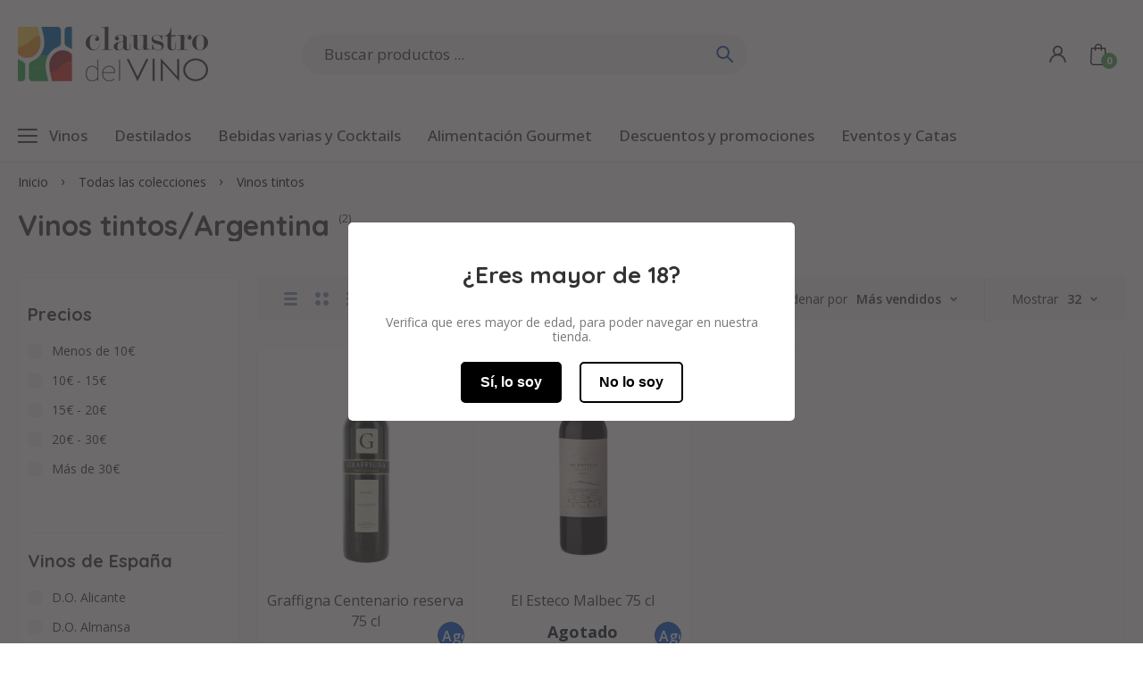

--- FILE ---
content_type: text/html; charset=utf-8
request_url: https://claustrodelvino.com/collections/vinos-tintos/argentina
body_size: 29506
content:
<!doctype html>
<html lang="es">
  <head><meta charset="utf-8"><link rel="shortcut icon" type="image/x-icon" href="//claustrodelvino.com/cdn/shop/files/favicon_32x32.jpg?v=1626806975"><link rel="apple-touch-icon" sizes="32x32" href="//claustrodelvino.com/cdn/shop/files/favicon_32x32.jpg?v=1626806975"><meta name="HandheldFriendly" content="True"><meta name="MobileOptimized" content="360"><meta name="viewport" content="width=device-width,initial-scale=1"> <!-- PRELOAD DNS --><link rel="preconnect dns-prefetch" href="https://cdn.shopify.com" crossorigin><link rel="preconnect dns-prefetch" href="//fonts.googleapis.com" crossorigin><link rel="dns-prefetch" href="https://fonts.gstatic.com" crossorigin><link rel="dns-prefetch" href="https://monorail-edge.shopifysvc.com" crossorigin><meta name="theme-color" content="#0d449a"><meta name="author" content="claustrodelvino"><meta property="og:url" content="https://claustrodelvino.com/collections/vinos-tintos/argentina"><meta property="og:site_name" content="claustrodelvino"><meta property="og:type" content="product.group"><meta property="og:title" content="Vinos tintos"><meta property="og:image" content="http://claustrodelvino.com/cdn/shop/files/014075-graffigna-centenario-reserva-75-cl-frontal_1200x1200.jpg?v=1708676088"><meta property="og:image:secure_url" content="https://claustrodelvino.com/cdn/shop/files/014075-graffigna-centenario-reserva-75-cl-frontal_1200x1200.jpg?v=1708676088"><meta name="twitter:card" content="summary"><title>Vinos tintos &ndash; I18n Error: Missing interpolation value &quot;etiquetas&quot; for &quot;Etiquetado &quot;{{ etiquetas }}&quot;&quot; &ndash; claustrodelvino</title><style> :root{ --bg-white: #ffffff; --body-base-size: 62.5%; --body-bg-color: #ffffff; --body-border-color: #f0f2f5; --body-color: #333333; --body-font-size: 1.6rem; --body-font-weight: 400; --body-link: #333333; --body-link-hover: #0d449a; --border-radius-default: 999px; --breadcrumb-color: #030303; --btn1-bg-cl: #0857d5; --btn1-border-cl: #0d449a; --btn1-border-width: 1px; --btn1-cl: #ffffff; --btn1-fw: 600; --btn1-hover-bg-cl: #538eec; --btn1-hover-border-cl: #0857d5; --btn1-hover-cl: #ffffff; --btn2-bg-cl: #03a000; --btn2-border-cl: #03a000; --btn2-border-width: 0px; --btn2-cl: #ffffff; --btn2-fw: 600; --btn2-hover-bg-cl: #44ce42; --btn2-hover-border-cl: #03a000; --btn2-hover-cl: #ffffff; --btn3-bg-cl: #ff9923; --btn3-border-cl: #ff9923; --btn3-border-width: 2px; --btn3-cl: #ffffff; --btn3-fw: 600; --btn3-hover-bg-cl: #ffa843; --btn3-hover-border-cl: #ff9923; --btn3-hover-cl: #ffffff; --footer-copyright-border-top: #F0F2F5; --footer-copyright-cl: #103178; --footer-heading-cl: #103178; --footer-heading-fs: 18px; --footer-heading-fw: 600; --footer-link-cl: #103178; --footer-link-hover-cl: #FF9923; --footer-md-heading-cl: #103178; --footer-md-text-cl: #5B6C8F; --footer-text-cl: #5B6C8F; --gutter-ct: 13px; --gutter-lg: 30px; --gutter-md: 25px; --gutter-sm: 20px; --gutter-xlg: 40px; --gutter-xs: 15px; --gutter-xxs: 10px; --header-bg-cart-number-desk: #103178; --header-bg-cart-number-mobile: #103178; --header-bg-desk: #ffffff; --header-bg-mobile: #ffffff; --header-border-color-desk: 16, 49, 120; --header-border-color-desk-opacity: 0.1; --header-border-color-mobile: 16, 49, 120; --header-icons-color-desk: #ff9923; --header-icons-color-mobile: #ff9923; --header-text-cart-number-desk: #ffffff; --header-text-cart-number-mobile: #ffffff; --header-text-color-desk: #5b6c8f; --header-text-color-mobile: #5b6c8f; --heading-1-weight: 800; --heading-2-weight: 700; --heading-3-weight: 600; --heading-4-weight: 600; --heading-5-weight: 500; --heading-6-weight: 500; --heading-size-h1: 6.0rem; --heading-size-h2: 6.0rem; --heading-size-h3: 3.0rem; --heading-size-h4: 3.0rem; --heading-size-h5: 2.6rem; --heading-size-h6: 2.1rem; --hot-lb-bgcl: #f00000; --hot-lb-cl: #ffffff; --main-color-rgba: 16, 49, 120; --main-color: #0d449a; --main-text-color: #fff; --nav-link-color: #103178; --nav-link-hover: #ff9923; --nav-size: 1.7rem; --nav-weight: 600; --new-lb-bgcl: #000000; --new-lb-cl: #ffffff; --price-color: #333333; --price-compare-color: #a6b0ba; --price-sale-color: #333333; --product-item-name: 1.6rem; --product-item-price: 1.8rem; --product-price-compare: 1.6rem; --rating-star-color: #ff9923; --rating-star-empty-color: #ffeeda; --sale-lb-bgcl: #03a000; --sale-lb-cl: #ffffff; --section-heading-align: center; --section-heading-cl: #333333; --section-heading-fs: 4rem; --section-heading-fw: 600; --section-heading-lh: 1.2; --section-subheading-cl: #333333; --section-subheading-fs: 2.4rem; --section-subheading-fw: 400; --section-subheading-lh: 35px; --special-border: #0857d5; --topbar-bg-color: #F0F2F5; --topbar-border: 16, 49, 120; --topbar-color: #5B6C8F; --font-heading: Quicksand, 'HelveticaNeue', 'Helvetica Neue', Helvetica, Arial, sans-serif; --body-font-family: Open Sans, 'HelveticaNeue', 'Helvetica Neue', Helvetica, Arial, sans-serif;}</style><script src="//claustrodelvino.com/cdn/shop/t/2/assets/webfont-1.6.26.js?v=158321684449574842791620745646" async></script><script id="theme__WebFont"> WebFontConfig = { google: {families: ['Quicksand:300,400,500,600,700','Open Sans:300,400,500,600,700&display=swap']} ,active: function(){sessionStorage.fonts = true;} }; (function() { if (sessionStorage.fonts) { document.documentElement.classList.add('wf-active'); } else { onsole.log("No fonts installed."); } })();</script><link href="//claustrodelvino.com/cdn/shop/t/2/assets/custom.css?v=142213592531214500371706554916" rel="stylesheet" type="text/css" media="all"><link rel="preload" href="//claustrodelvino.com/cdn/shop/t/2/assets/header.min.css?v=94485845423732415691620745630" as="style"><link rel="preload" href="//claustrodelvino.com/cdn/shop/t/2/assets/collection.min.css?v=150493647138161455351620745625" as="style"><!--
		 █████  ██████  ███████ ███    ██  █████   ██████  ██████  ███    ███ ███    ███ ███████ ██████   ██████ ███████ 
		██   ██ ██   ██ ██      ████   ██ ██   ██ ██      ██    ██ ████  ████ ████  ████ ██      ██   ██ ██      ██      
		███████ ██████  █████   ██ ██  ██ ███████ ██      ██    ██ ██ ████ ██ ██ ████ ██ █████   ██████  ██      █████ 
		██   ██ ██   ██ ██      ██  ██ ██ ██   ██ ██      ██    ██ ██  ██  ██ ██  ██  ██ ██      ██   ██ ██      ██    
		██   ██ ██   ██ ███████ ██   ████ ██   ██  ██████  ██████  ██      ██ ██      ██ ███████ ██   ██  ██████ ███████                                                                         
		-->
<script type="text/javascript">
    var customerLogged = ''
    var arn_wl_cp_settings = null;
    var wl_routes = {
                root_url : "\/"
                ,account_url : "\/account"
                ,account_login_url : "\/account\/login"
                ,account_logout_url : "\/account\/logout"
                ,account_register_url : "\/account\/register"
                ,account_addresses_url : "\/account\/addresses"
                ,collections_url : "\/collections"
                ,all_products_collection_url : "\/collections\/all"
                ,search_url : "\/search"
                ,cart_url : "\/cart"
                ,cart_add_url : "\/cart\/add"
                ,cart_change_url : "\/cart\/change"
                ,cart_clear_url : "\/cart\/clear"
                ,product_recommendations_url : "\/recommendations\/products"
            }
</script>

          <style type="text/css">
    :root {
      --arn-add-wishlist-icon-color: ;
      --arn-add-wishlist-icon-active-color: ;
      --arn-show-wishlist-icon-color: ;
      --arn-remove-wishlist-icon-color: ;

      --arn-add-compare-icon-color: ;
      --arn-add-compare-icon-active-color: ;
      --arn-show-compare-icon-color: ;
      --arn-remove-compare-icon-color: ;
      --arn-preloader-icon-color: ;
      
      --arn-outstock-color: #ff0000;
      --arn-instock-color: #2D882D;
      --arn-table-heading-bkg: #cecece;
      --arn-table-text-color-1: #000000;
      --arn-table-text-color-2: #ffffff;
      --arn-table-btn-border-color: #000000;
      --arn-table-btn-color: #ffffff;
      --arn-table-btn-active-color: #000000;

      --arn-table-product-heading: "";
      --arn-table-price-heading: "";
      --arn-table-image-heading: "";
      --arn-table-price-heading: "";
      --arn-table-available-heading: "";
      --arn-table-delete-heading: "";

      --bg-sidenav: #fff;
      --link-color: #000;
      --font-size-title: 15px;
      --button-add-bg: #fed700;
      --button-add-cl: #fff;
      --button-add-br: #fed700;
      --button-add-hover-bg: #fed700;
      --button-add-hover-cl: #fff;
      --button-add-hover-br: #fed700;
      --button-remove-bg: #000;
      --button-remove-cl: #fff;
      --button-remove-br: #000;
      --button-remove-hover-bg: #000;
      --button-remove-hover-cl: #fff;
      --button-remove-hover-br: #000;
      --button-border-radius: 20px;
    }
    
</style>
          
<script>
  const ArenaRequireJS=()=>{let e={scripts:{currencyRate:"//cdn.shopify.com/s/javascripts/currencies.js",currencyJS:'//claustrodelvino.com/cdn/shop/t/2/assets/currency.min.js?v=153936995782248139641620745626',arn_theme:'//claustrodelvino.com/cdn/shop/t/2/assets/arn-theme.js?v=133702056612565872821620745614',quickview:'//claustrodelvino.com/cdn/shop/t/2/assets/quickview.js?v=177311230891197010111620745643',home:'//claustrodelvino.com/cdn/shop/t/2/assets/home.js?v=76809076441821613951620745631',product:'//claustrodelvino.com/cdn/shop/t/2/assets/product.js?v=3234163223156964741620745640',collection:'//claustrodelvino.com/cdn/shop/t/2/assets/collection.js?v=141452349000425610701620745624',blog:'//claustrodelvino.com/cdn/shop/t/2/assets/blog.js?v=96842768420357668661620745617',page:'//claustrodelvino.com/cdn/shop/t/2/assets/page.js?v=158442019757270170951620745636',page_404:'//claustrodelvino.com/cdn/shop/t/2/assets/page-404.js?v=36793547529892959711620745636',tiny:'//claustrodelvino.com/cdn/shop/t/2/assets/tiny-slider.js?v=165767469942890070691620745644'},styles:{}},t={scripts:{},styles:{}},n={scripts:[],styles:[]},s={scripts:[],styles:[]},i={},l={};return{init(){window.requestAnimationFrame||window.mozRequestAnimationFrame||window.webkitRequestAnimationFrame||window.msRequestAnimationFrame,window.cancelAnimationFrame||window.mozCancelAnimationFrame,window.mozAnimationStartTime?window.mozAnimationStartTime:Date.now()},Queue:n,loadStyleModule:function(t){function n(){-1===s.styles.findIndex(e=>e===t)&&s.styles.push(t)}return new Promise((s,i)=>{const r=-1===t.indexOf("__inline_style")?"link":"style";let o=document.createElement(r);"link"===r?(o.href=e.styles[t],o.rel="preload",o.as="style",document.head.appendChild(o),o.onload=function(){n(),s({styleName:t,type:"link"})}):(n(),o.innerHTML=l[t],s({styleName:t,tag:o,type:"style"}))})},loadScriptModule:function(t){function n(){-1===s.scripts.findIndex(e=>e===t)&&s.scripts.push(t)}return new Promise((s,l)=>{const r=-1===t.indexOf("__inline_script")?"link":"script";let o=document.createElement(r),a=window.navigator.userAgent;if("link"===r)if(-1===a.indexOf("Firefox"))o.href=e.scripts[t],o.rel="preload",o.as="script",document.head.appendChild(o),o.onload=function(){n(),s({scriptName:t,type:"link"})};else{let i=document.createElement("script");i.src=e.scripts[t],document.head.appendChild(i),i.onload=function(){setTimeout(()=>{n(),s({scriptName:t,type:"no-preload-link"})},1)}}else o.innerHTML=i[t],n(),s({scriptName:t,tag:o,type:"script"})})},orderScript:function(){let e=[];function s(t,n){let s=e.find(e=>e.scriptName===t);s?(s.weight=n,-1!==t.indexOf("__inline")&&(s.content=i[t])):e.push({scriptName:t,weight:n,content:-1!==t.indexOf("__inline")?i[t]:""})}function l(e){let n=t.scripts[e];if(n){let e=0;for(let t=0;t<n.length;t++){e+=l(n[t])}return e}return 1}for(let e=0;e<n.scripts.length;e++){let i=n.scripts[e],r=t.scripts[i];if(r&&r.length){let e=0;for(let t=0;t<r.length;t++)e+=l(r[t]);s(i,e)}else s(i,0)}return e},loadModules:async function(t){if("scripts"===t){let s=this.orderScript();s.sort((e,t)=>e.weight-t.weight),n.scripts=s.map(e=>e.scriptName);let i=[];for(let e=0;e<n.scripts.length;e++){let s=await this.loadScriptModule(n[t][e]);i.push(s)}let l=await Promise.all(i);n.scripts.map(t=>{let n=l.find(e=>e.scriptName===t);if(n)if("link"===n.type){let t=document.createElement("script");t.src=e.scripts[n.scriptName],t.crossorigin="anonymous",t.defer=!0,t.async=!0,document.head.insertBefore(t,document.head.childNodes[document.head.childNodes.length-1].nextSibling)}else"no-preload-link"!==n.type&&setTimeout(()=>{let e=document.getElementById(n.scriptName);e.parentNode.insertBefore(n.tag,e),e.remove()},50)}),n.scripts=[]}else if("styles"===t){if(0===n.styles.length)return;let s=[];for(let e=0;e<n.styles.length;e++){let i=this.loadStyleModule(n[t][e]);s.push(i)}let i=await Promise.all(s);n.styles.map(t=>{let n=i.find(e=>e.styleName===t);if(n)if("link"===n.type){let t=document.createElement("link");t.href=e.styles[n.styleName],t.rel="stylesheet",document.head.insertBefore(t,document.head.childNodes[document.head.childNodes.length-1].nextSibling)}else{let e=document.getElementById(n.styleName);e.parentNode.insertBefore(n.tag,e),e.remove()}}),n.styles=[]}},load:function(){this.loadModules("scripts")},require:function(e,t){n[t].push(e)}}},Loader=ArenaRequireJS();Loader.init();
</script><script id="themeJSON"> if("undefined"!=typeof InstallTrigger){let e=document.querySelectorAll('link[rel="preload"]');e.length&&e.forEach(e=>{e.setAttribute("rel","stylesheet")})} var theme = { template : "collection" ,live : true ,collectionLink: "/collections/vinos-tintos" ,collectionPagination : null ,currency : { enable: false ,type : "3" ,moneyFormat: "{{amount_with_comma_separator}} €" ,moneyFormatWithCurrency: "{{amount_with_comma_separator}} €" ,moneyFormat_strip: "{{amount_with_comma_separator}} €" ,moneyFormatWithCurrency_strip: "{{amount_with_comma_separator}} €" ,shopCurrency: "EUR" ,currency_format: "money_with_currency_format" } ,cart: { ajax: true ,ajax_change_qty: true ,action: "drawer" ,item : "artículo\n" ,items : "artículos\n" ,empty : "Tu carrito esta vacío\n" ,available : "Comprar\n" ,soldout : "Agotado" ,unavailable : "No disponible\n" ,replace : "Reemplazar artículo en el carrito\n" ,error_add_cart : "No se puede agregar más este artículo al carrito.\n" ,success_add_cart : "Añadido al carrito con éxito\n" } ,contact: { submit_success : "¡Gracias por suscribirte!\n" } ,dateLabel: { day: "Dia\n" ,hour: "Hora\n" ,minute: "Minuto\n" ,second: "Segundo\n" ,days: "Día\n" ,hours: "Horas" ,minutes: "Minutos" ,seconds: "Segundos" } ,product: { default_image: "//claustrodelvino.com/cdn/shop/t/2/assets/default-image.jpg?v=175485129587027547301620745627", recent_total: 5, review_type : "none", added_to_wishlist: "Añadido a lista de deseos\n", added_to_compare: "Añadido para comparar\n" } ,search : { type: "product" ,limit: 5 ,unavailable_result: "show" ,no_result: "No se encontraron resultados para la búsqueda.\n" ,notify_character: "Debes ingresar al menos 2 caracteres.\n" } ,routes : { root_url : "\/" ,account_url : "\/account" ,account_login_url : "\/account\/login" ,account_logout_url : "\/account\/logout" ,account_register_url : "\/account\/register" ,account_addresses_url : "\/account\/addresses" ,collections_url : "\/collections" ,all_products_collection_url : "\/collections\/all" ,search_url : "\/search" ,cart_url : "\/cart" ,cart_add_url : "\/cart\/add" ,cart_change_url : "\/cart\/change" ,cart_clear_url : "\/cart\/clear" ,product_recommendations_url : "\/recommendations\/products" } ,resource : { quickview: { css: "//claustrodelvino.com/cdn/shop/t/2/assets/quickview.css?v=63137123776039137641620745642" ,js: "//claustrodelvino.com/cdn/shop/t/2/assets/quickview-import.js?v=176354108051700842501620745642" }, cart_dialog: { css: "//claustrodelvino.com/cdn/shop/t/2/assets/cart-dialog.css?v=47096410509443523821620745618" }, cart_drawer: { css: "//claustrodelvino.com/cdn/shop/t/2/assets/cart-drawer.css?v=49722729739996413471620745620" } } };</script><script src="//claustrodelvino.com/cdn/shop/t/2/assets/lazysizes.min.js?v=168716226582945055841620745634" async="async"></script>

    <script>window.performance && window.performance.mark && window.performance.mark('shopify.content_for_header.start');</script><meta name="facebook-domain-verification" content="0ake8xb4d1fv7n9nw8kp8fqb2mh5uv">
<meta id="shopify-digital-wallet" name="shopify-digital-wallet" content="/55940776124/digital_wallets/dialog">
<meta name="shopify-checkout-api-token" content="0f912f10df8b454aef3636fd238d08b1">
<meta id="in-context-paypal-metadata" data-shop-id="55940776124" data-venmo-supported="false" data-environment="production" data-locale="es_ES" data-paypal-v4="true" data-currency="EUR">
<link rel="alternate" type="application/atom+xml" title="Feed" href="/collections/vinos-tintos/argentina.atom" />
<link rel="alternate" type="application/json+oembed" href="https://claustrodelvino.com/collections/vinos-tintos/argentina.oembed">
<script async="async" src="/checkouts/internal/preloads.js?locale=es-ES"></script>
<link rel="preconnect" href="https://shop.app" crossorigin="anonymous">
<script async="async" src="https://shop.app/checkouts/internal/preloads.js?locale=es-ES&shop_id=55940776124" crossorigin="anonymous"></script>
<script id="shopify-features" type="application/json">{"accessToken":"0f912f10df8b454aef3636fd238d08b1","betas":["rich-media-storefront-analytics"],"domain":"claustrodelvino.com","predictiveSearch":true,"shopId":55940776124,"locale":"es"}</script>
<script>var Shopify = Shopify || {};
Shopify.shop = "claustrodelvino.myshopify.com";
Shopify.locale = "es";
Shopify.currency = {"active":"EUR","rate":"1.0"};
Shopify.country = "ES";
Shopify.theme = {"name":"custom","id":122659176636,"schema_name":"Medi Theme","schema_version":"1.2","theme_store_id":null,"role":"main"};
Shopify.theme.handle = "null";
Shopify.theme.style = {"id":null,"handle":null};
Shopify.cdnHost = "claustrodelvino.com/cdn";
Shopify.routes = Shopify.routes || {};
Shopify.routes.root = "/";</script>
<script type="module">!function(o){(o.Shopify=o.Shopify||{}).modules=!0}(window);</script>
<script>!function(o){function n(){var o=[];function n(){o.push(Array.prototype.slice.apply(arguments))}return n.q=o,n}var t=o.Shopify=o.Shopify||{};t.loadFeatures=n(),t.autoloadFeatures=n()}(window);</script>
<script>
  window.ShopifyPay = window.ShopifyPay || {};
  window.ShopifyPay.apiHost = "shop.app\/pay";
  window.ShopifyPay.redirectState = null;
</script>
<script id="shop-js-analytics" type="application/json">{"pageType":"collection"}</script>
<script defer="defer" async type="module" src="//claustrodelvino.com/cdn/shopifycloud/shop-js/modules/v2/client.init-shop-cart-sync_2Gr3Q33f.es.esm.js"></script>
<script defer="defer" async type="module" src="//claustrodelvino.com/cdn/shopifycloud/shop-js/modules/v2/chunk.common_noJfOIa7.esm.js"></script>
<script defer="defer" async type="module" src="//claustrodelvino.com/cdn/shopifycloud/shop-js/modules/v2/chunk.modal_Deo2FJQo.esm.js"></script>
<script type="module">
  await import("//claustrodelvino.com/cdn/shopifycloud/shop-js/modules/v2/client.init-shop-cart-sync_2Gr3Q33f.es.esm.js");
await import("//claustrodelvino.com/cdn/shopifycloud/shop-js/modules/v2/chunk.common_noJfOIa7.esm.js");
await import("//claustrodelvino.com/cdn/shopifycloud/shop-js/modules/v2/chunk.modal_Deo2FJQo.esm.js");

  window.Shopify.SignInWithShop?.initShopCartSync?.({"fedCMEnabled":true,"windoidEnabled":true});

</script>
<script>
  window.Shopify = window.Shopify || {};
  if (!window.Shopify.featureAssets) window.Shopify.featureAssets = {};
  window.Shopify.featureAssets['shop-js'] = {"shop-cart-sync":["modules/v2/client.shop-cart-sync_CLKquFP5.es.esm.js","modules/v2/chunk.common_noJfOIa7.esm.js","modules/v2/chunk.modal_Deo2FJQo.esm.js"],"init-fed-cm":["modules/v2/client.init-fed-cm_UIHl99eI.es.esm.js","modules/v2/chunk.common_noJfOIa7.esm.js","modules/v2/chunk.modal_Deo2FJQo.esm.js"],"shop-cash-offers":["modules/v2/client.shop-cash-offers_CmfU17z0.es.esm.js","modules/v2/chunk.common_noJfOIa7.esm.js","modules/v2/chunk.modal_Deo2FJQo.esm.js"],"shop-login-button":["modules/v2/client.shop-login-button_TNcmr2ON.es.esm.js","modules/v2/chunk.common_noJfOIa7.esm.js","modules/v2/chunk.modal_Deo2FJQo.esm.js"],"pay-button":["modules/v2/client.pay-button_Bev6HBFS.es.esm.js","modules/v2/chunk.common_noJfOIa7.esm.js","modules/v2/chunk.modal_Deo2FJQo.esm.js"],"shop-button":["modules/v2/client.shop-button_D1FAYBb2.es.esm.js","modules/v2/chunk.common_noJfOIa7.esm.js","modules/v2/chunk.modal_Deo2FJQo.esm.js"],"avatar":["modules/v2/client.avatar_BTnouDA3.es.esm.js"],"init-windoid":["modules/v2/client.init-windoid_DEZXpPDW.es.esm.js","modules/v2/chunk.common_noJfOIa7.esm.js","modules/v2/chunk.modal_Deo2FJQo.esm.js"],"init-shop-for-new-customer-accounts":["modules/v2/client.init-shop-for-new-customer-accounts_BplbpZyb.es.esm.js","modules/v2/client.shop-login-button_TNcmr2ON.es.esm.js","modules/v2/chunk.common_noJfOIa7.esm.js","modules/v2/chunk.modal_Deo2FJQo.esm.js"],"init-shop-email-lookup-coordinator":["modules/v2/client.init-shop-email-lookup-coordinator_HqkMc84a.es.esm.js","modules/v2/chunk.common_noJfOIa7.esm.js","modules/v2/chunk.modal_Deo2FJQo.esm.js"],"init-shop-cart-sync":["modules/v2/client.init-shop-cart-sync_2Gr3Q33f.es.esm.js","modules/v2/chunk.common_noJfOIa7.esm.js","modules/v2/chunk.modal_Deo2FJQo.esm.js"],"shop-toast-manager":["modules/v2/client.shop-toast-manager_SugAQS8a.es.esm.js","modules/v2/chunk.common_noJfOIa7.esm.js","modules/v2/chunk.modal_Deo2FJQo.esm.js"],"init-customer-accounts":["modules/v2/client.init-customer-accounts_fxIyJgvX.es.esm.js","modules/v2/client.shop-login-button_TNcmr2ON.es.esm.js","modules/v2/chunk.common_noJfOIa7.esm.js","modules/v2/chunk.modal_Deo2FJQo.esm.js"],"init-customer-accounts-sign-up":["modules/v2/client.init-customer-accounts-sign-up_DnItKKRk.es.esm.js","modules/v2/client.shop-login-button_TNcmr2ON.es.esm.js","modules/v2/chunk.common_noJfOIa7.esm.js","modules/v2/chunk.modal_Deo2FJQo.esm.js"],"shop-follow-button":["modules/v2/client.shop-follow-button_Bfwbpk3m.es.esm.js","modules/v2/chunk.common_noJfOIa7.esm.js","modules/v2/chunk.modal_Deo2FJQo.esm.js"],"checkout-modal":["modules/v2/client.checkout-modal_BA6xEtNy.es.esm.js","modules/v2/chunk.common_noJfOIa7.esm.js","modules/v2/chunk.modal_Deo2FJQo.esm.js"],"shop-login":["modules/v2/client.shop-login_D2RP8Rbe.es.esm.js","modules/v2/chunk.common_noJfOIa7.esm.js","modules/v2/chunk.modal_Deo2FJQo.esm.js"],"lead-capture":["modules/v2/client.lead-capture_Dq1M6aah.es.esm.js","modules/v2/chunk.common_noJfOIa7.esm.js","modules/v2/chunk.modal_Deo2FJQo.esm.js"],"payment-terms":["modules/v2/client.payment-terms_DYWUeaxY.es.esm.js","modules/v2/chunk.common_noJfOIa7.esm.js","modules/v2/chunk.modal_Deo2FJQo.esm.js"]};
</script>
<script>(function() {
  var isLoaded = false;
  function asyncLoad() {
    if (isLoaded) return;
    isLoaded = true;
    var urls = ["https:\/\/age-verification.hulkapps.com\/hulk_age_verifier.js?shop=claustrodelvino.myshopify.com"];
    for (var i = 0; i < urls.length; i++) {
      var s = document.createElement('script');
      s.type = 'text/javascript';
      s.async = true;
      s.src = urls[i];
      var x = document.getElementsByTagName('script')[0];
      x.parentNode.insertBefore(s, x);
    }
  };
  if(window.attachEvent) {
    window.attachEvent('onload', asyncLoad);
  } else {
    window.addEventListener('load', asyncLoad, false);
  }
})();</script>
<script id="__st">var __st={"a":55940776124,"offset":3600,"reqid":"0b544685-eb93-4437-b097-9163c351f3ff-1769077735","pageurl":"claustrodelvino.com\/collections\/vinos-tintos\/argentina","u":"bb87e81c7d08","p":"collection","rtyp":"collection","rid":267108810940};</script>
<script>window.ShopifyPaypalV4VisibilityTracking = true;</script>
<script id="captcha-bootstrap">!function(){'use strict';const t='contact',e='account',n='new_comment',o=[[t,t],['blogs',n],['comments',n],[t,'customer']],c=[[e,'customer_login'],[e,'guest_login'],[e,'recover_customer_password'],[e,'create_customer']],r=t=>t.map((([t,e])=>`form[action*='/${t}']:not([data-nocaptcha='true']) input[name='form_type'][value='${e}']`)).join(','),a=t=>()=>t?[...document.querySelectorAll(t)].map((t=>t.form)):[];function s(){const t=[...o],e=r(t);return a(e)}const i='password',u='form_key',d=['recaptcha-v3-token','g-recaptcha-response','h-captcha-response',i],f=()=>{try{return window.sessionStorage}catch{return}},m='__shopify_v',_=t=>t.elements[u];function p(t,e,n=!1){try{const o=window.sessionStorage,c=JSON.parse(o.getItem(e)),{data:r}=function(t){const{data:e,action:n}=t;return t[m]||n?{data:e,action:n}:{data:t,action:n}}(c);for(const[e,n]of Object.entries(r))t.elements[e]&&(t.elements[e].value=n);n&&o.removeItem(e)}catch(o){console.error('form repopulation failed',{error:o})}}const l='form_type',E='cptcha';function T(t){t.dataset[E]=!0}const w=window,h=w.document,L='Shopify',v='ce_forms',y='captcha';let A=!1;((t,e)=>{const n=(g='f06e6c50-85a8-45c8-87d0-21a2b65856fe',I='https://cdn.shopify.com/shopifycloud/storefront-forms-hcaptcha/ce_storefront_forms_captcha_hcaptcha.v1.5.2.iife.js',D={infoText:'Protegido por hCaptcha',privacyText:'Privacidad',termsText:'Términos'},(t,e,n)=>{const o=w[L][v],c=o.bindForm;if(c)return c(t,g,e,D).then(n);var r;o.q.push([[t,g,e,D],n]),r=I,A||(h.body.append(Object.assign(h.createElement('script'),{id:'captcha-provider',async:!0,src:r})),A=!0)});var g,I,D;w[L]=w[L]||{},w[L][v]=w[L][v]||{},w[L][v].q=[],w[L][y]=w[L][y]||{},w[L][y].protect=function(t,e){n(t,void 0,e),T(t)},Object.freeze(w[L][y]),function(t,e,n,w,h,L){const[v,y,A,g]=function(t,e,n){const i=e?o:[],u=t?c:[],d=[...i,...u],f=r(d),m=r(i),_=r(d.filter((([t,e])=>n.includes(e))));return[a(f),a(m),a(_),s()]}(w,h,L),I=t=>{const e=t.target;return e instanceof HTMLFormElement?e:e&&e.form},D=t=>v().includes(t);t.addEventListener('submit',(t=>{const e=I(t);if(!e)return;const n=D(e)&&!e.dataset.hcaptchaBound&&!e.dataset.recaptchaBound,o=_(e),c=g().includes(e)&&(!o||!o.value);(n||c)&&t.preventDefault(),c&&!n&&(function(t){try{if(!f())return;!function(t){const e=f();if(!e)return;const n=_(t);if(!n)return;const o=n.value;o&&e.removeItem(o)}(t);const e=Array.from(Array(32),(()=>Math.random().toString(36)[2])).join('');!function(t,e){_(t)||t.append(Object.assign(document.createElement('input'),{type:'hidden',name:u})),t.elements[u].value=e}(t,e),function(t,e){const n=f();if(!n)return;const o=[...t.querySelectorAll(`input[type='${i}']`)].map((({name:t})=>t)),c=[...d,...o],r={};for(const[a,s]of new FormData(t).entries())c.includes(a)||(r[a]=s);n.setItem(e,JSON.stringify({[m]:1,action:t.action,data:r}))}(t,e)}catch(e){console.error('failed to persist form',e)}}(e),e.submit())}));const S=(t,e)=>{t&&!t.dataset[E]&&(n(t,e.some((e=>e===t))),T(t))};for(const o of['focusin','change'])t.addEventListener(o,(t=>{const e=I(t);D(e)&&S(e,y())}));const B=e.get('form_key'),M=e.get(l),P=B&&M;t.addEventListener('DOMContentLoaded',(()=>{const t=y();if(P)for(const e of t)e.elements[l].value===M&&p(e,B);[...new Set([...A(),...v().filter((t=>'true'===t.dataset.shopifyCaptcha))])].forEach((e=>S(e,t)))}))}(h,new URLSearchParams(w.location.search),n,t,e,['guest_login'])})(!0,!0)}();</script>
<script integrity="sha256-4kQ18oKyAcykRKYeNunJcIwy7WH5gtpwJnB7kiuLZ1E=" data-source-attribution="shopify.loadfeatures" defer="defer" src="//claustrodelvino.com/cdn/shopifycloud/storefront/assets/storefront/load_feature-a0a9edcb.js" crossorigin="anonymous"></script>
<script crossorigin="anonymous" defer="defer" src="//claustrodelvino.com/cdn/shopifycloud/storefront/assets/shopify_pay/storefront-65b4c6d7.js?v=20250812"></script>
<script data-source-attribution="shopify.dynamic_checkout.dynamic.init">var Shopify=Shopify||{};Shopify.PaymentButton=Shopify.PaymentButton||{isStorefrontPortableWallets:!0,init:function(){window.Shopify.PaymentButton.init=function(){};var t=document.createElement("script");t.src="https://claustrodelvino.com/cdn/shopifycloud/portable-wallets/latest/portable-wallets.es.js",t.type="module",document.head.appendChild(t)}};
</script>
<script data-source-attribution="shopify.dynamic_checkout.buyer_consent">
  function portableWalletsHideBuyerConsent(e){var t=document.getElementById("shopify-buyer-consent"),n=document.getElementById("shopify-subscription-policy-button");t&&n&&(t.classList.add("hidden"),t.setAttribute("aria-hidden","true"),n.removeEventListener("click",e))}function portableWalletsShowBuyerConsent(e){var t=document.getElementById("shopify-buyer-consent"),n=document.getElementById("shopify-subscription-policy-button");t&&n&&(t.classList.remove("hidden"),t.removeAttribute("aria-hidden"),n.addEventListener("click",e))}window.Shopify?.PaymentButton&&(window.Shopify.PaymentButton.hideBuyerConsent=portableWalletsHideBuyerConsent,window.Shopify.PaymentButton.showBuyerConsent=portableWalletsShowBuyerConsent);
</script>
<script data-source-attribution="shopify.dynamic_checkout.cart.bootstrap">document.addEventListener("DOMContentLoaded",(function(){function t(){return document.querySelector("shopify-accelerated-checkout-cart, shopify-accelerated-checkout")}if(t())Shopify.PaymentButton.init();else{new MutationObserver((function(e,n){t()&&(Shopify.PaymentButton.init(),n.disconnect())})).observe(document.body,{childList:!0,subtree:!0})}}));
</script>
<link id="shopify-accelerated-checkout-styles" rel="stylesheet" media="screen" href="https://claustrodelvino.com/cdn/shopifycloud/portable-wallets/latest/accelerated-checkout-backwards-compat.css" crossorigin="anonymous">
<style id="shopify-accelerated-checkout-cart">
        #shopify-buyer-consent {
  margin-top: 1em;
  display: inline-block;
  width: 100%;
}

#shopify-buyer-consent.hidden {
  display: none;
}

#shopify-subscription-policy-button {
  background: none;
  border: none;
  padding: 0;
  text-decoration: underline;
  font-size: inherit;
  cursor: pointer;
}

#shopify-subscription-policy-button::before {
  box-shadow: none;
}

      </style>

<script>window.performance && window.performance.mark && window.performance.mark('shopify.content_for_header.end');</script>
<!-- BEGIN app block: shopify://apps/consentik-cookie/blocks/omega-cookies-notification/13cba824-a338-452e-9b8e-c83046a79f21 --><script type="text/javascript" src="https://cdn.shopify.com/extensions/019bc607-8383-7b61-9618-f914d3f94be7/consentik-ex-202601161558/assets/jQueryOT.min.js" defer></script>

<script>
    window.otCKAppData = {};
    var otCKRequestDataInfo = {};
    var otCKRootLink = '';
    var otCKSettings = {};
    window.OCBCookies = []
    window.OCBCategories = []
    window['otkConsent'] = window['otkConsent'] || {};
    window.otJQuerySource = "https://cdn.shopify.com/extensions/019bc607-8383-7b61-9618-f914d3f94be7/consentik-ex-202601161558/assets/jQueryOT.min.js"
</script>



    <script>
        console.log('UN ACTIVE CROSS', )
        function __remvoveCookie(name) {
            document.cookie = name + '=; expires=Thu, 01 Jan 1970 00:00:00 UTC; path=/;';
        }

        __remvoveCookie('__cross_accepted');
    </script>





    <script>
        let otCKEnableDebugger = 0;
    </script>


    <script>
        window.otResetConsentData = {"oldKey":null,"current":"_consentik_cookie","consent":[]};
    </script>



    <script>
        window.cstCookiesData = {"rootLink":"https://apps.consentik.com/consentik","cookies":[],"category":[{"id":44447,"category_status":true,"category_name":"Necessary","category_description":"This website is using cookies to analyze our traffic, personalize content and/or ads, to provide video content. We also share information about your use of our site with our analytics and advertising partners who may combine it with other information that you’ve provided to them or that they’ve collected from your use of their services.","is_necessary":true,"name_consent":"necessary"},{"id":44448,"category_status":true,"category_name":"Preferences","category_description":"Preference cookies enable a website to remember information that changes the way the website behaves or looks, like your preferred language or the region that you are in.","is_necessary":false,"name_consent":"preferences"},{"id":44449,"category_status":true,"category_name":"Marketing","category_description":"Marketing cookies are used to track visitors across websites. The intention is to display ads that are relevant and engaging for the individual user and thereby more valuable for publishers and third-party advertisers.","is_necessary":false,"name_consent":"marketing"},{"id":44450,"category_status":true,"category_name":"Analytics","category_description":"Statistic cookies help website owners to understand how visitors interact with websites by collecting and reporting information anonymously.","is_necessary":false,"name_consent":"analytics"}]};
    </script>



    <script>
        window.cstMultipleLanguages = {"rootLink":"https://apps.consentik.com/consentik","config":{},"cookieInformation":[{"trigger":"Cookies detail","name":"Name","provider":"Provider","domain":"Domain","path":"Path","type":"Type","retention":"Retention","purpose":"Purpose","language":"en"}],"bannerText":[],"cookies":[],"categories":[],"privacyPopup":[]};
    </script>





    <script>
        window.otCKAppData = {"terms":["cookie_banner","preference_popup","standard_categories","customize_appearance","data_sale_opt_out","policy_generator","auto_scan","show_preference_btn","custom_text_and_color","built_in_themes","custom_banner_width","show_cookie_icon","show_dismiss_btn","google_policy","customer_privacy","show_close_icon","setup_mode","allow_accept_all","preference_design","display_restriction","quick_cookie_selector","admin_mode"],"settings":{"id":39036,"shop":"claustrodelvino.myshopify.com","shop_id":"55940776124","message":"Utilizamos cookies propias y de terceros para el correcto funcionamiento del sitio web.","submit_text":"Acepto","info_text":"Política de Privacidad","text_size":12,"dismiss_text":"No acepto","prefrences_text":"Preferencias","preferences_title":null,"accept_selected_text":"Permitir selección","accept_all_text":"Permitir todas las cookies","title_popup":"Uso de cookies","mess_popup":"Utilizamos cookies propias y de terceros para el correcto funcionamiento del sitio web,\nasí como para mejorar y analizar nuestros servicios y obtener información de su\nnavegación en base a sus intereses y preferencias, mostrarte publicidad personalizada\nen base a un perfil elaborado a partir de tus hábitos de navegación (por ejemplo,\npáginas visitadas).","title":"Uso de cookies","google_privacy_text":"Google's Privacy Policy","impressum_title":"Legal Disclosure (Imprint)","permission":"0","show_icon":"1","app_enable":"1","privacy_link":"https://claustrodelvino.com/policies/privacy-policy","popup_layout":1,"fullwidth_position":2,"corner_position":4,"center_position":1,"show_homepage":"0","show_all":"1","show_all_eu":"1","eu_countries":"[]","cache_time":7,"popup_bgcolor":"#4770Db","popup_textcolor":"#FFFFFF","more_textcolor":"#FFFFFF","submit_bgcolor":"#FFFFFF","submit_textcolor":"#4770Db","custom_css":null,"show_dismiss":"1","show_dismiss_popup":"0","show_prefrences":"1","color_text_popup":"#FFFFFF","dismiss_textcolor":"#FFFFFF","dismiss_bgcolor":"#4770Db","close_dismis":"0","prefrences_bgcolor":"#FFFFFF","prefrences_textcolor":"#4770Db","accept_selected_text_color":"#FFFFFF","accept_selected_bgcolor":"#95B1Fa","accept_all_text_color":"#4770Db","accept_all_bgcolor":"#FFFFFF","show_cookies":"1","title_color_popup":"#FFFFFF","bgcolor_popup":"#4770Db","show_specific_region":null,"style_request_page":"{\"info_bgcolor\":\"#ffffff\",\"show_bgcolor\":\"#2f87e4\",\"edit_bgcolor\":\"#ca2f2f\",\"delete_bgcolor\":\"#770e0e\",\"delete_textcolor\":\"#ffffff\",\"edit_textcolor\":\"#ffffff\",\"show_textcolor\":\"#ffffff\",\"info_textcolor\":\"#000000\",\"info_text_size\":\"13\"}","banner_position":"full","side_position":"left","show_cookies_btn":"0","upgrade_date":"2024-10-01T18:06:13.000Z","theme_name":"FRESH","unit_space":"%","popup_width":40,"position_top":0,"position_left":0,"position_right":0,"position_bottom":0,"enable_debugger":"0","regulation_template":null,"is_updated_cookies":"1","script_tagid":null,"google_privacy_link":"https://business.safety.google/privacy/","enable_google_privacy":"0","enable_impressum":"0","impressum_link":"","decline_behavior":"hide_banner","leave_site_url":null,"language_template":"en","text_align":"center","icon_size":25,"plan_name":"FREE"},"unpublicCookies":[],"rootLink":"https://apps.consentik.com/consentik","shopId":"55940776124","privacyPopup":{},"advancedSetting":{"icon_banner_url":null,"button_icon_url":null,"pages_locked":null,"show_close_icon":"1","app_lang":"es","check_list":{"show_decline_btn":false,"show_preferences_btn":false,"show_cookie_reopen":false,"show_cookie_datasale":false,"add_privacy_link":false,"enable_blocking":false,"data_request":false},"is_hide_checklist":0,"schedule_enable":"0","schedule_duration":null,"schedule_interval":"no","schedule_secret":"0","banner_holiday":"0","admin_mode":false,"setup_mode":false,"banner_status":null,"glass_effect":{"enable":false,"blur":20,"opacity":0.6},"quick_show_category":"0","delay_show":0,"gpc":"0","reopen_conf":{"btnBg":"#EA9F30","btnText":"Manage cookie","behavior":"banner","btnColor":"#FFFFFF","position":"bottom-right","displayAs":"icon","verticalMargin":10,"footerLinkEnable":false,"horizontalMargin":10},"data_sale_opts":null,"preferences_opts":{"show_table":false,"show_count":false,"type":"necessary","consent":["necessary"]},"buttons_position":{"mobile":{"dismiss":1,"prefrences":2,"submit":3},"desktop":{"dismiss":1,"prefrences":2,"submit":3}},"sklik_rtg_id":null,"bing_tag_id":null,"font_name":null,"border_style":"rounded","store_front_metafield_id":null,"block_interaction":{"enable":false,"blur":6,"opacity":0.3},"shop_locales":null},"type":"FREE","planId":47,"fromPlus":false,"fromAdvanced":false,"fromPremium":false,"isUnlimited":false,"isFree":true,"isPaid":false};
        window.cstUseLiquid = window.otCKAppData.uId >= window.otCKAppData.lowestId;
        if (typeof otCKAppData === 'object') {
            otCKRootLink = otCKAppData.rootLink;
            otCKSettings = otCKAppData.settings;
        }
        if (window.cstCookiesData != undefined) {
            window.otCKAppData.cookies = window.cstCookiesData.cookies
            window.otCKAppData.category = window.cstCookiesData.category
        }
        window.otCKRequestDataInfo = window.otCKRequestDataInfo ? window.otCKRequestDataInfo : {};
    </script>



<!-- BEGIN app snippet: consent-mode --><script>    const cstConsentMode = window.otCKAppData?.consentMode;    if (!!cstConsentMode && cstConsentMode?.enable_gcm) {        console.log('GCM LIQUID CALLING...');        window['otkConsent'] = cstConsentMode;        _cst_gcm_initialize(cstConsentMode)    }    function _cst_gcm_initialize(consentMode) {        console.log('GCM INITIALIZED...');        const canAuto = !consentMode?.have_gtm && !consentMode?.keep_gtm_setup;        const trackingIds = consentMode.gtm?.split(',');        if (!window.cstUseLiquid || !canAuto) return;        console.log('GCM WORKING...');        /**         *         * @type {string[]}         */        const regions = window.otCKAppData.consentModeRegions;        const isShowAll = window.otCKAppData?.settings?.show_all === '1';        const userRegion = isShowAll ? {} : {region: regions};        window.cstUserRegion = userRegion;        window.otCookiesGCM = {            url_passthrough: false,            ads_data_redaction: false,            config: Object.assign({                //Marketing                ad_user_data: !consentMode.ad_user_data ? "granted" : "denied",                ad_personalization: !consentMode.ad_personalization ? "granted" : "denied",                ad_storage: !consentMode.ad_storage ? "granted" : "denied",                // analytics                analytics_storage: !consentMode.analytics_storage ? "granted" : "denied",                // preferences                functionality_storage: !consentMode.functionality_storage ? "granted" : "denied",                personalization_storage: !consentMode.personalization_storage ? "granted" : "denied",                security_storage: !consentMode.security_storage ? "granted" : "denied",                cst_default: 'granted',                wait_for_update: 500            }, userRegion),        };        const rulesScript = document.createElement('script');        rulesScript.src = "https://cdn.shopify.com/extensions/019bc607-8383-7b61-9618-f914d3f94be7/consentik-ex-202601161558/assets/core.js";        const firstChild = document.head.firstChild;        document.head.insertBefore(rulesScript, firstChild);        if (trackingIds?.length > 0 && canAuto) {            console.log('GCM TAG INITIALIZED...', trackingIds);            for (const key of trackingIds) {                const ID = key.trim();                if (ID.startsWith('GTM')) {                    const GTM = document.createElement('script');                    GTM.innerHTML = `(function(w,d,s,l,i){w[l]=w[l]||[];w[l].push({'gtm.start':new Date().getTime(),event:'gtm.js'});var f=d.getElementsByTagName(s)[0],j=d.createElement(s),dl=l!='dataLayer'?'&l='+l:'';j.async=true;j.src='https://www.googletagmanager.com/gtm.js?id='+i+dl;f.parentNode.insertBefore(j,f);})(window,document,'script','dataLayer','${ID}');`                    document.head.append(GTM);                } else if (ID.startsWith('G')) {                    const gtagScript = document.createElement('script');                    gtagScript.async = true;                    gtagScript.src = `https://www.googletagmanager.com/gtag/js?id=${ID}`;                    document.head.append(gtagScript);                    const gtagContent = document.createElement('script');                    gtagContent.innerHTML = `window.dataLayer = window.dataLayer || [];function gtag(){dataLayer.push(arguments);}gtag('js', new Date());gtag('config', '${ID}');`                    document.head.append(gtagContent);                } else if (ID.startsWith('ca-pub')) {                    const tag = document.createElement("script");                    tag.src = `https://pagead2.googlesyndication.com/pagead/js/adsbygoogle.js?client=${ID}`;                    tag.async = true;                    document.head.append(tag);                } else if (ID.startsWith('AW-')) {                    const tag = document.createElement("script");                    tag.src = `https://www.googletagmanager.com/gtag/destination?id=${ID}`;                    tag.async = true;                    document.head.append(tag);                }            }        }    }</script><!-- END app snippet -->
<!-- BEGIN app snippet: UET --><script>    const cstAdvanced = window.otCKAppData?.advancedSetting;    const cstUetEnabled = cstAdvanced?.enable_uet === '1';    const cstMicrosoftConsent = cstAdvanced?.microsoft_consent;    if (cstUetEnabled && window.cstUseLiquid && !!cstMicrosoftConsent) {        if (cstMicrosoftConsent.hasUET && !!cstMicrosoftConsent.uetId) {            !function (e, a, n, t, o) {                var c, r, d;                e[o] = e[o] || [], c = function () {                    var a = {ti: Number(cstMicrosoftConsent.uetId), enableAutoSpaTracking: !0};                    a.q = e[o], e[o] = new UET(a), e[o].push("pageLoad")                }, (r = a.createElement(n)).src = "//bat.bing.com/bat.js", r.async = 1, r.onload = r.onreadystatechange = function () {                    var e = this.readyState;                    e && "loaded" !== e && "complete" !== e || (c(), r.onload = r.onreadystatechange = null)                }, (d = a.getElementsByTagName(n)[0]).parentNode.insertBefore(r, d)            }(window, document, "script", 0, "uetq");            console.log('UET INITIAL SETTING...');        }        if (cstMicrosoftConsent.hasClarity && !!cstMicrosoftConsent.clarityId) {            (function (c, l, a, r, i, t, y) {                c[a] = c[a] || function () {                    (c[a].q = c[a].q || []).push(arguments)                };                t = l.createElement(r);                t.async = 1;                t.src = "https://www.clarity.ms/tag/" + i;                y = l.getElementsByTagName(r)[0];                y.parentNode.insertBefore(t, y);            })(window, document, "clarity", "script", `${cstMicrosoftConsent.clarityId}`);            console.log('CLARITY INITIAL SETTING...');        }        /**         * UET Function         */        window.uetq = window.uetq || [];        function __cstUetHasCookie(name, values) {            return document.cookie.split(";").some((cookie) => {                cookie = cookie.trim();                return (                    cookie.startsWith(name) && values.some((v) => cookie.includes(v))                );            });        }        function __cstUetSetCookie(name, value, days) {            let expires = "";            if (typeof value !== "string") {                value = JSON.stringify(value);            }            let expiredDate = window.otCookiesExpiredDate;            if (days) {                expiredDate = days;            }            let date = new Date();            date.setTime(date.getTime() + expiredDate * 24 * 60 * 60 * 1000);            expires = "; expires=" + date.toUTCString();            document.cookie = name + "=" + value + expires + "; path=/";        }        function _otkBingConsent() {            if (typeof window.uetq !== 'undefined') {                console.log('UET CALLING...');                const isAccepted = __cstUetHasCookie(window.otCurrentCookieName, [                    "marketing",                    "analytics"                ]);                __cstUetSetCookie("_uetmsdns", !isAccepted ? 1 : 0);                window.uetq.push("consent", "default", {                    ad_storage: "denied"                });                if (isAccepted) {                    window.uetq.push("consent", "update", {                        ad_storage: "granted"                    });                }            }        }        function _otkClarityConsent() {            if (typeof window.clarity !== 'undefined') {                console.log('CLARITY CALLING...');                const isAccepted = __cstUetHasCookie(window.otCurrentCookieName, [                    "marketing",                    "analytics"                ]);                __cstUetSetCookie("_claritymsdns", !isAccepted ? 1 : 0);                window.clarity("consentv2", {                    ad_Storage: "denied",                    analytics_Storage: "denied"                });                if (isAccepted) {                    window.clarity("consentv2", {                        ad_Storage: "granted",                        analytics_Storage: "granted"                    });                }            }        }        document.addEventListener("DOMContentLoaded", () => {            _otkBingConsent()            _otkClarityConsent()        })    }</script><!-- END app snippet -->


    <!-- BEGIN app snippet: source -->
<script type="text/javascript" src="https://cdn.shopify.com/extensions/019bc607-8383-7b61-9618-f914d3f94be7/consentik-ex-202601161558/assets/cst.js" defer></script>
<link type="text/css" href="https://cdn.shopify.com/extensions/019bc607-8383-7b61-9618-f914d3f94be7/consentik-ex-202601161558/assets/main.css" rel="stylesheet">

<script>
  function otLoadSource(fileName,isCSS = false) {
        const fileUrl  = isCSS ?  otGetResouceFile(fileName, isCSS) : otGetResouceFile(fileName)
        isCSS ? otLoadCSS(fileUrl) : otLoadScript(fileUrl)
    }

    function otLoadScript(url, callback = () => {}) {
      var script = document.createElement('script');
      script.type = 'text/javascript';
      script.src = url;
      script.defer = true;

      if (script.readyState) {  // IE
          script.onreadystatechange = function() {
              if (script.readyState == 'loaded' || script.readyState == 'complete') {
                  script.onreadystatechange = null;
                  callback();
              }
          };
      } else {  // Other browsers
          script.onload = function() {
              callback();
          };
      }

      document.getElementsByTagName('head')[0].appendChild(script);
    }
    function otLoadCSS(href) {
        const cssLink = document.createElement("link");
        cssLink.href = href;
        cssLink.rel = "stylesheet";
        cssLink.type = "text/css";

        const body = document.getElementsByTagName("body")[0];
        body.appendChild(cssLink);
    }

    function otGetResouceFile(fileName, isCSS) {
      const listFile = [{
        key: 'full',
        url: "https://cdn.shopify.com/extensions/019bc607-8383-7b61-9618-f914d3f94be7/consentik-ex-202601161558/assets/full.js",
        css: "https://cdn.shopify.com/extensions/019bc607-8383-7b61-9618-f914d3f94be7/consentik-ex-202601161558/assets/full.css",
      },{
        key: 'corner',
        url: "https://cdn.shopify.com/extensions/019bc607-8383-7b61-9618-f914d3f94be7/consentik-ex-202601161558/assets/corner.js",
        css: "https://cdn.shopify.com/extensions/019bc607-8383-7b61-9618-f914d3f94be7/consentik-ex-202601161558/assets/corner.css",
      },{
        key: 'sidebar',
        url: "https://cdn.shopify.com/extensions/019bc607-8383-7b61-9618-f914d3f94be7/consentik-ex-202601161558/assets/sidebar.js",
        css: "https://cdn.shopify.com/extensions/019bc607-8383-7b61-9618-f914d3f94be7/consentik-ex-202601161558/assets/sidebar.css",
      },{
        key: 'center',
        url: "https://cdn.shopify.com/extensions/019bc607-8383-7b61-9618-f914d3f94be7/consentik-ex-202601161558/assets/center.js",
        css: "https://cdn.shopify.com/extensions/019bc607-8383-7b61-9618-f914d3f94be7/consentik-ex-202601161558/assets/center.css",
      },
      {
        key: 'custom',
        url: "https://cdn.shopify.com/extensions/019bc607-8383-7b61-9618-f914d3f94be7/consentik-ex-202601161558/assets/custom.js",
        css: "https://cdn.shopify.com/extensions/019bc607-8383-7b61-9618-f914d3f94be7/consentik-ex-202601161558/assets/custom.css",
      },
      {
        key: 'main',
        url: "",
        css: "https://cdn.shopify.com/extensions/019bc607-8383-7b61-9618-f914d3f94be7/consentik-ex-202601161558/assets/main.css",
      },
      {
        key: 'dataRequest',
        url: "https://cdn.shopify.com/extensions/019bc607-8383-7b61-9618-f914d3f94be7/consentik-ex-202601161558/assets/dataRequest.js",
      },
    ]
    const fileURL = listFile.find(item => item.key === fileName)
    if(isCSS)  {
      return fileURL.css
    }
    return fileURL.url
    }
</script>
<!-- END app snippet -->






    <script>
        window.otIsSetupMode = false
    </script>




<!-- END app block --><link rel="canonical" href="https://claustrodelvino.com/collections/vinos-tintos/argentina">
<link href="https://monorail-edge.shopifysvc.com" rel="dns-prefetch">
<script>(function(){if ("sendBeacon" in navigator && "performance" in window) {try {var session_token_from_headers = performance.getEntriesByType('navigation')[0].serverTiming.find(x => x.name == '_s').description;} catch {var session_token_from_headers = undefined;}var session_cookie_matches = document.cookie.match(/_shopify_s=([^;]*)/);var session_token_from_cookie = session_cookie_matches && session_cookie_matches.length === 2 ? session_cookie_matches[1] : "";var session_token = session_token_from_headers || session_token_from_cookie || "";function handle_abandonment_event(e) {var entries = performance.getEntries().filter(function(entry) {return /monorail-edge.shopifysvc.com/.test(entry.name);});if (!window.abandonment_tracked && entries.length === 0) {window.abandonment_tracked = true;var currentMs = Date.now();var navigation_start = performance.timing.navigationStart;var payload = {shop_id: 55940776124,url: window.location.href,navigation_start,duration: currentMs - navigation_start,session_token,page_type: "collection"};window.navigator.sendBeacon("https://monorail-edge.shopifysvc.com/v1/produce", JSON.stringify({schema_id: "online_store_buyer_site_abandonment/1.1",payload: payload,metadata: {event_created_at_ms: currentMs,event_sent_at_ms: currentMs}}));}}window.addEventListener('pagehide', handle_abandonment_event);}}());</script>
<script id="web-pixels-manager-setup">(function e(e,d,r,n,o){if(void 0===o&&(o={}),!Boolean(null===(a=null===(i=window.Shopify)||void 0===i?void 0:i.analytics)||void 0===a?void 0:a.replayQueue)){var i,a;window.Shopify=window.Shopify||{};var t=window.Shopify;t.analytics=t.analytics||{};var s=t.analytics;s.replayQueue=[],s.publish=function(e,d,r){return s.replayQueue.push([e,d,r]),!0};try{self.performance.mark("wpm:start")}catch(e){}var l=function(){var e={modern:/Edge?\/(1{2}[4-9]|1[2-9]\d|[2-9]\d{2}|\d{4,})\.\d+(\.\d+|)|Firefox\/(1{2}[4-9]|1[2-9]\d|[2-9]\d{2}|\d{4,})\.\d+(\.\d+|)|Chrom(ium|e)\/(9{2}|\d{3,})\.\d+(\.\d+|)|(Maci|X1{2}).+ Version\/(15\.\d+|(1[6-9]|[2-9]\d|\d{3,})\.\d+)([,.]\d+|)( \(\w+\)|)( Mobile\/\w+|) Safari\/|Chrome.+OPR\/(9{2}|\d{3,})\.\d+\.\d+|(CPU[ +]OS|iPhone[ +]OS|CPU[ +]iPhone|CPU IPhone OS|CPU iPad OS)[ +]+(15[._]\d+|(1[6-9]|[2-9]\d|\d{3,})[._]\d+)([._]\d+|)|Android:?[ /-](13[3-9]|1[4-9]\d|[2-9]\d{2}|\d{4,})(\.\d+|)(\.\d+|)|Android.+Firefox\/(13[5-9]|1[4-9]\d|[2-9]\d{2}|\d{4,})\.\d+(\.\d+|)|Android.+Chrom(ium|e)\/(13[3-9]|1[4-9]\d|[2-9]\d{2}|\d{4,})\.\d+(\.\d+|)|SamsungBrowser\/([2-9]\d|\d{3,})\.\d+/,legacy:/Edge?\/(1[6-9]|[2-9]\d|\d{3,})\.\d+(\.\d+|)|Firefox\/(5[4-9]|[6-9]\d|\d{3,})\.\d+(\.\d+|)|Chrom(ium|e)\/(5[1-9]|[6-9]\d|\d{3,})\.\d+(\.\d+|)([\d.]+$|.*Safari\/(?![\d.]+ Edge\/[\d.]+$))|(Maci|X1{2}).+ Version\/(10\.\d+|(1[1-9]|[2-9]\d|\d{3,})\.\d+)([,.]\d+|)( \(\w+\)|)( Mobile\/\w+|) Safari\/|Chrome.+OPR\/(3[89]|[4-9]\d|\d{3,})\.\d+\.\d+|(CPU[ +]OS|iPhone[ +]OS|CPU[ +]iPhone|CPU IPhone OS|CPU iPad OS)[ +]+(10[._]\d+|(1[1-9]|[2-9]\d|\d{3,})[._]\d+)([._]\d+|)|Android:?[ /-](13[3-9]|1[4-9]\d|[2-9]\d{2}|\d{4,})(\.\d+|)(\.\d+|)|Mobile Safari.+OPR\/([89]\d|\d{3,})\.\d+\.\d+|Android.+Firefox\/(13[5-9]|1[4-9]\d|[2-9]\d{2}|\d{4,})\.\d+(\.\d+|)|Android.+Chrom(ium|e)\/(13[3-9]|1[4-9]\d|[2-9]\d{2}|\d{4,})\.\d+(\.\d+|)|Android.+(UC? ?Browser|UCWEB|U3)[ /]?(15\.([5-9]|\d{2,})|(1[6-9]|[2-9]\d|\d{3,})\.\d+)\.\d+|SamsungBrowser\/(5\.\d+|([6-9]|\d{2,})\.\d+)|Android.+MQ{2}Browser\/(14(\.(9|\d{2,})|)|(1[5-9]|[2-9]\d|\d{3,})(\.\d+|))(\.\d+|)|K[Aa][Ii]OS\/(3\.\d+|([4-9]|\d{2,})\.\d+)(\.\d+|)/},d=e.modern,r=e.legacy,n=navigator.userAgent;return n.match(d)?"modern":n.match(r)?"legacy":"unknown"}(),u="modern"===l?"modern":"legacy",c=(null!=n?n:{modern:"",legacy:""})[u],f=function(e){return[e.baseUrl,"/wpm","/b",e.hashVersion,"modern"===e.buildTarget?"m":"l",".js"].join("")}({baseUrl:d,hashVersion:r,buildTarget:u}),m=function(e){var d=e.version,r=e.bundleTarget,n=e.surface,o=e.pageUrl,i=e.monorailEndpoint;return{emit:function(e){var a=e.status,t=e.errorMsg,s=(new Date).getTime(),l=JSON.stringify({metadata:{event_sent_at_ms:s},events:[{schema_id:"web_pixels_manager_load/3.1",payload:{version:d,bundle_target:r,page_url:o,status:a,surface:n,error_msg:t},metadata:{event_created_at_ms:s}}]});if(!i)return console&&console.warn&&console.warn("[Web Pixels Manager] No Monorail endpoint provided, skipping logging."),!1;try{return self.navigator.sendBeacon.bind(self.navigator)(i,l)}catch(e){}var u=new XMLHttpRequest;try{return u.open("POST",i,!0),u.setRequestHeader("Content-Type","text/plain"),u.send(l),!0}catch(e){return console&&console.warn&&console.warn("[Web Pixels Manager] Got an unhandled error while logging to Monorail."),!1}}}}({version:r,bundleTarget:l,surface:e.surface,pageUrl:self.location.href,monorailEndpoint:e.monorailEndpoint});try{o.browserTarget=l,function(e){var d=e.src,r=e.async,n=void 0===r||r,o=e.onload,i=e.onerror,a=e.sri,t=e.scriptDataAttributes,s=void 0===t?{}:t,l=document.createElement("script"),u=document.querySelector("head"),c=document.querySelector("body");if(l.async=n,l.src=d,a&&(l.integrity=a,l.crossOrigin="anonymous"),s)for(var f in s)if(Object.prototype.hasOwnProperty.call(s,f))try{l.dataset[f]=s[f]}catch(e){}if(o&&l.addEventListener("load",o),i&&l.addEventListener("error",i),u)u.appendChild(l);else{if(!c)throw new Error("Did not find a head or body element to append the script");c.appendChild(l)}}({src:f,async:!0,onload:function(){if(!function(){var e,d;return Boolean(null===(d=null===(e=window.Shopify)||void 0===e?void 0:e.analytics)||void 0===d?void 0:d.initialized)}()){var d=window.webPixelsManager.init(e)||void 0;if(d){var r=window.Shopify.analytics;r.replayQueue.forEach((function(e){var r=e[0],n=e[1],o=e[2];d.publishCustomEvent(r,n,o)})),r.replayQueue=[],r.publish=d.publishCustomEvent,r.visitor=d.visitor,r.initialized=!0}}},onerror:function(){return m.emit({status:"failed",errorMsg:"".concat(f," has failed to load")})},sri:function(e){var d=/^sha384-[A-Za-z0-9+/=]+$/;return"string"==typeof e&&d.test(e)}(c)?c:"",scriptDataAttributes:o}),m.emit({status:"loading"})}catch(e){m.emit({status:"failed",errorMsg:(null==e?void 0:e.message)||"Unknown error"})}}})({shopId: 55940776124,storefrontBaseUrl: "https://claustrodelvino.com",extensionsBaseUrl: "https://extensions.shopifycdn.com/cdn/shopifycloud/web-pixels-manager",monorailEndpoint: "https://monorail-edge.shopifysvc.com/unstable/produce_batch",surface: "storefront-renderer",enabledBetaFlags: ["2dca8a86"],webPixelsConfigList: [{"id":"192741709","eventPayloadVersion":"v1","runtimeContext":"LAX","scriptVersion":"1","type":"CUSTOM","privacyPurposes":["ANALYTICS"],"name":"Google Analytics tag (migrated)"},{"id":"shopify-app-pixel","configuration":"{}","eventPayloadVersion":"v1","runtimeContext":"STRICT","scriptVersion":"0450","apiClientId":"shopify-pixel","type":"APP","privacyPurposes":["ANALYTICS","MARKETING"]},{"id":"shopify-custom-pixel","eventPayloadVersion":"v1","runtimeContext":"LAX","scriptVersion":"0450","apiClientId":"shopify-pixel","type":"CUSTOM","privacyPurposes":["ANALYTICS","MARKETING"]}],isMerchantRequest: false,initData: {"shop":{"name":"claustrodelvino","paymentSettings":{"currencyCode":"EUR"},"myshopifyDomain":"claustrodelvino.myshopify.com","countryCode":"ES","storefrontUrl":"https:\/\/claustrodelvino.com"},"customer":null,"cart":null,"checkout":null,"productVariants":[],"purchasingCompany":null},},"https://claustrodelvino.com/cdn","fcfee988w5aeb613cpc8e4bc33m6693e112",{"modern":"","legacy":""},{"shopId":"55940776124","storefrontBaseUrl":"https:\/\/claustrodelvino.com","extensionBaseUrl":"https:\/\/extensions.shopifycdn.com\/cdn\/shopifycloud\/web-pixels-manager","surface":"storefront-renderer","enabledBetaFlags":"[\"2dca8a86\"]","isMerchantRequest":"false","hashVersion":"fcfee988w5aeb613cpc8e4bc33m6693e112","publish":"custom","events":"[[\"page_viewed\",{}],[\"collection_viewed\",{\"collection\":{\"id\":\"267108810940\",\"title\":\"Vinos tintos\",\"productVariants\":[{\"price\":{\"amount\":14.58,\"currencyCode\":\"EUR\"},\"product\":{\"title\":\"Graffigna Centenario reserva 75 cl\",\"vendor\":\"Bodegas y Viñedos Santiago Graffigna\",\"id\":\"7697468522725\",\"untranslatedTitle\":\"Graffigna Centenario reserva 75 cl\",\"url\":\"\/products\/graffigna-centenario-reserva-75-cl-1\",\"type\":\"\"},\"id\":\"42685055500517\",\"image\":{\"src\":\"\/\/claustrodelvino.com\/cdn\/shop\/files\/014075-graffigna-centenario-reserva-75-cl-frontal.jpg?v=1708676088\"},\"sku\":\"27583\",\"title\":\"Default Title\",\"untranslatedTitle\":\"Default Title\"},{\"price\":{\"amount\":19.07,\"currencyCode\":\"EUR\"},\"product\":{\"title\":\"El Esteco Malbec 75 cl\",\"vendor\":\"Bodega el Esteco\",\"id\":\"8133006196965\",\"untranslatedTitle\":\"El Esteco Malbec 75 cl\",\"url\":\"\/products\/el-esteco-malbec-75-cl\",\"type\":\"\"},\"id\":\"43731323912421\",\"image\":{\"src\":\"\/\/claustrodelvino.com\/cdn\/shop\/files\/015222-el-esteco-malbec-75-cl-frontal_8ce6aa61-f87b-4747-8df8-3dc813406920.jpg?v=1708674844\"},\"sku\":\"36897\",\"title\":\"Default Title\",\"untranslatedTitle\":\"Default Title\"}]}}]]"});</script><script>
  window.ShopifyAnalytics = window.ShopifyAnalytics || {};
  window.ShopifyAnalytics.meta = window.ShopifyAnalytics.meta || {};
  window.ShopifyAnalytics.meta.currency = 'EUR';
  var meta = {"products":[{"id":7697468522725,"gid":"gid:\/\/shopify\/Product\/7697468522725","vendor":"Bodegas y Viñedos Santiago Graffigna","type":"","handle":"graffigna-centenario-reserva-75-cl-1","variants":[{"id":42685055500517,"price":1458,"name":"Graffigna Centenario reserva 75 cl","public_title":null,"sku":"27583"}],"remote":false},{"id":8133006196965,"gid":"gid:\/\/shopify\/Product\/8133006196965","vendor":"Bodega el Esteco","type":"","handle":"el-esteco-malbec-75-cl","variants":[{"id":43731323912421,"price":1907,"name":"El Esteco Malbec 75 cl","public_title":null,"sku":"36897"}],"remote":false}],"page":{"pageType":"collection","resourceType":"collection","resourceId":267108810940,"requestId":"0b544685-eb93-4437-b097-9163c351f3ff-1769077735"}};
  for (var attr in meta) {
    window.ShopifyAnalytics.meta[attr] = meta[attr];
  }
</script>
<script class="analytics">
  (function () {
    var customDocumentWrite = function(content) {
      var jquery = null;

      if (window.jQuery) {
        jquery = window.jQuery;
      } else if (window.Checkout && window.Checkout.$) {
        jquery = window.Checkout.$;
      }

      if (jquery) {
        jquery('body').append(content);
      }
    };

    var hasLoggedConversion = function(token) {
      if (token) {
        return document.cookie.indexOf('loggedConversion=' + token) !== -1;
      }
      return false;
    }

    var setCookieIfConversion = function(token) {
      if (token) {
        var twoMonthsFromNow = new Date(Date.now());
        twoMonthsFromNow.setMonth(twoMonthsFromNow.getMonth() + 2);

        document.cookie = 'loggedConversion=' + token + '; expires=' + twoMonthsFromNow;
      }
    }

    var trekkie = window.ShopifyAnalytics.lib = window.trekkie = window.trekkie || [];
    if (trekkie.integrations) {
      return;
    }
    trekkie.methods = [
      'identify',
      'page',
      'ready',
      'track',
      'trackForm',
      'trackLink'
    ];
    trekkie.factory = function(method) {
      return function() {
        var args = Array.prototype.slice.call(arguments);
        args.unshift(method);
        trekkie.push(args);
        return trekkie;
      };
    };
    for (var i = 0; i < trekkie.methods.length; i++) {
      var key = trekkie.methods[i];
      trekkie[key] = trekkie.factory(key);
    }
    trekkie.load = function(config) {
      trekkie.config = config || {};
      trekkie.config.initialDocumentCookie = document.cookie;
      var first = document.getElementsByTagName('script')[0];
      var script = document.createElement('script');
      script.type = 'text/javascript';
      script.onerror = function(e) {
        var scriptFallback = document.createElement('script');
        scriptFallback.type = 'text/javascript';
        scriptFallback.onerror = function(error) {
                var Monorail = {
      produce: function produce(monorailDomain, schemaId, payload) {
        var currentMs = new Date().getTime();
        var event = {
          schema_id: schemaId,
          payload: payload,
          metadata: {
            event_created_at_ms: currentMs,
            event_sent_at_ms: currentMs
          }
        };
        return Monorail.sendRequest("https://" + monorailDomain + "/v1/produce", JSON.stringify(event));
      },
      sendRequest: function sendRequest(endpointUrl, payload) {
        // Try the sendBeacon API
        if (window && window.navigator && typeof window.navigator.sendBeacon === 'function' && typeof window.Blob === 'function' && !Monorail.isIos12()) {
          var blobData = new window.Blob([payload], {
            type: 'text/plain'
          });

          if (window.navigator.sendBeacon(endpointUrl, blobData)) {
            return true;
          } // sendBeacon was not successful

        } // XHR beacon

        var xhr = new XMLHttpRequest();

        try {
          xhr.open('POST', endpointUrl);
          xhr.setRequestHeader('Content-Type', 'text/plain');
          xhr.send(payload);
        } catch (e) {
          console.log(e);
        }

        return false;
      },
      isIos12: function isIos12() {
        return window.navigator.userAgent.lastIndexOf('iPhone; CPU iPhone OS 12_') !== -1 || window.navigator.userAgent.lastIndexOf('iPad; CPU OS 12_') !== -1;
      }
    };
    Monorail.produce('monorail-edge.shopifysvc.com',
      'trekkie_storefront_load_errors/1.1',
      {shop_id: 55940776124,
      theme_id: 122659176636,
      app_name: "storefront",
      context_url: window.location.href,
      source_url: "//claustrodelvino.com/cdn/s/trekkie.storefront.1bbfab421998800ff09850b62e84b8915387986d.min.js"});

        };
        scriptFallback.async = true;
        scriptFallback.src = '//claustrodelvino.com/cdn/s/trekkie.storefront.1bbfab421998800ff09850b62e84b8915387986d.min.js';
        first.parentNode.insertBefore(scriptFallback, first);
      };
      script.async = true;
      script.src = '//claustrodelvino.com/cdn/s/trekkie.storefront.1bbfab421998800ff09850b62e84b8915387986d.min.js';
      first.parentNode.insertBefore(script, first);
    };
    trekkie.load(
      {"Trekkie":{"appName":"storefront","development":false,"defaultAttributes":{"shopId":55940776124,"isMerchantRequest":null,"themeId":122659176636,"themeCityHash":"8143685631735908550","contentLanguage":"es","currency":"EUR","eventMetadataId":"722c1187-0e9c-4d7f-9fe9-217b7c06863e"},"isServerSideCookieWritingEnabled":true,"monorailRegion":"shop_domain","enabledBetaFlags":["65f19447"]},"Session Attribution":{},"S2S":{"facebookCapiEnabled":false,"source":"trekkie-storefront-renderer","apiClientId":580111}}
    );

    var loaded = false;
    trekkie.ready(function() {
      if (loaded) return;
      loaded = true;

      window.ShopifyAnalytics.lib = window.trekkie;

      var originalDocumentWrite = document.write;
      document.write = customDocumentWrite;
      try { window.ShopifyAnalytics.merchantGoogleAnalytics.call(this); } catch(error) {};
      document.write = originalDocumentWrite;

      window.ShopifyAnalytics.lib.page(null,{"pageType":"collection","resourceType":"collection","resourceId":267108810940,"requestId":"0b544685-eb93-4437-b097-9163c351f3ff-1769077735","shopifyEmitted":true});

      var match = window.location.pathname.match(/checkouts\/(.+)\/(thank_you|post_purchase)/)
      var token = match? match[1]: undefined;
      if (!hasLoggedConversion(token)) {
        setCookieIfConversion(token);
        window.ShopifyAnalytics.lib.track("Viewed Product Category",{"currency":"EUR","category":"Collection: vinos-tintos","collectionName":"vinos-tintos","collectionId":267108810940,"nonInteraction":true},undefined,undefined,{"shopifyEmitted":true});
      }
    });


        var eventsListenerScript = document.createElement('script');
        eventsListenerScript.async = true;
        eventsListenerScript.src = "//claustrodelvino.com/cdn/shopifycloud/storefront/assets/shop_events_listener-3da45d37.js";
        document.getElementsByTagName('head')[0].appendChild(eventsListenerScript);

})();</script>
  <script>
  if (!window.ga || (window.ga && typeof window.ga !== 'function')) {
    window.ga = function ga() {
      (window.ga.q = window.ga.q || []).push(arguments);
      if (window.Shopify && window.Shopify.analytics && typeof window.Shopify.analytics.publish === 'function') {
        window.Shopify.analytics.publish("ga_stub_called", {}, {sendTo: "google_osp_migration"});
      }
      console.error("Shopify's Google Analytics stub called with:", Array.from(arguments), "\nSee https://help.shopify.com/manual/promoting-marketing/pixels/pixel-migration#google for more information.");
    };
    if (window.Shopify && window.Shopify.analytics && typeof window.Shopify.analytics.publish === 'function') {
      window.Shopify.analytics.publish("ga_stub_initialized", {}, {sendTo: "google_osp_migration"});
    }
  }
</script>
<script
  defer
  src="https://claustrodelvino.com/cdn/shopifycloud/perf-kit/shopify-perf-kit-3.0.4.min.js"
  data-application="storefront-renderer"
  data-shop-id="55940776124"
  data-render-region="gcp-us-east1"
  data-page-type="collection"
  data-theme-instance-id="122659176636"
  data-theme-name="Medi Theme"
  data-theme-version="1.2"
  data-monorail-region="shop_domain"
  data-resource-timing-sampling-rate="10"
  data-shs="true"
  data-shs-beacon="true"
  data-shs-export-with-fetch="true"
  data-shs-logs-sample-rate="1"
  data-shs-beacon-endpoint="https://claustrodelvino.com/api/collect"
></script>
</head><body class="templateCollection" onclick tabIndex=0 dir="ltr">

    <link href="//claustrodelvino.com/cdn/shop/t/2/assets/header.min.css?v=94485845423732415691620745630" rel="stylesheet" type="text/css" media="all"><link href="//claustrodelvino.com/cdn/shop/t/2/assets/collection.min.css?v=150493647138161455351620745625" rel="stylesheet" type="text/css" media="all"><svg xmlnsXlink="http://www.w3.org/2000/svg" style="display: none;"> <symbol id="arn_icon-add-wishlist" viewBox=""><title>add wishlist</title></symbol> <symbol id="arn_icon-show-wishlist" viewBox=""><title>show wishlist</title></symbol> <symbol id="arn_icon-remove-wishlist" viewBox=""><title></title></symbol> <symbol id="arn_icon-add-compare" viewBox=""><title>add compare</title></symbol> <symbol id="arn_icon-show-compare" viewBox=""><title>show compare</title></symbol> <symbol id="arn_icon-remove-compare" viewBox=""><title></title></symbol> <symbol id="arn_icon-preloader" viewBox=""><title>preloader</title></symbol> </svg><div id="shopify-section-section-css-custom" class="shopify-section"><style data-shopify>.header-border-item, .h-desk-1 .header-col-right > div:not(:last-child){border-color: rgba(16, 49, 120, 0.0);}@media(max-width: 991px){ .header-mobile .header-border-item{border-color: rgba(16, 49, 120, 0.0) !important;} }:root{ --nav-size: 17px;--nav-weight: 500;--nav-link-color: #333333;--nav-link-hover: #6c6c6c;--header-bg-desk: #ffffff;--header-text-color-desk: #333333;--header-icons-color-desk: #333333;--header-bg-cart-number-desk: #03a000;--header-text-cart-number-desk: #ffffff;--header-border-color-desk: 16, 49, 120; --header-border-color-desk-opacity: 0.0;--header-bg-mobile: #fdfdfd;--header-text-color-mobile: #333333;--header-icons-color-mobile: #333333;--header-bg-cart-number-mobile: #0857d5;--header-text-cart-number-mobile: #ffffff;--header-border-color-mobile: 16, 49, 120; --header-border-color-mobile-opacity: 0.0; }.customColor-red ,.filterColor-red a{color: #ff0000; background: #ff0000;}.customColor-pink ,.filterColor-pink a{color: #ffc0cb; background: #ffc0cb;}.customColor-black ,.filterColor-black a{color: #000000; background: #000000;}.customColor-white ,.filterColor-white a{color: #ffffff; background: #ffffff;}.customColor-silver ,.filterColor-silver a{color: #c0c0c0; background: #c0c0c0;}.customColor-grey ,.filterColor-grey a{color: #808080; background: #808080;}.customColor-gray ,.filterColor-gray a{color: #808080; background: #808080;}.customColor-black ,.filterColor-black a{color: #000000; background: #000000;}.customColor-red ,.filterColor-red a{color: #ff0000; background: #ff0000;}.customColor-maroon ,.filterColor-maroon a{color: #800000; background: #800000;}.customColor-yellow ,.filterColor-yellow a{color: #ffff00; background: #ffff00;}.customColor-olive ,.filterColor-olive a{color: #808000; background: #808000;}.customColor-lime ,.filterColor-lime a{color: #00ff00; background: #00ff00;}.customColor-green ,.filterColor-green a{color: #008000; background: #008000;}.customColor-aqua ,.filterColor-aqua a{color: #00ffff; background: #00ffff;}.customColor-teal ,.filterColor-teal a{color: #008080; background: #008080;}.customColor-blue ,.filterColor-blue a{color: #0000ff; background: #0000ff;}.customColor-navy ,.filterColor-navy a{color: #000080; background: #000080;}.customColor-fuchsia ,.filterColor-fuchsia a{color: #ff00ff; background: #ff00ff;}.customColor-purple ,.filterColor-purple a{color: #800080; background: #800080;}.customColor-orange ,.filterColor-orange a{color: #ffa500; background: #ffa500;}.customColor-brown ,.filterColor-brown a{color: #654321; background: #654321;}.customColor-gold ,.filterColor-gold a{color: #ffd700; background: #ffd700;}.customColor-dark ,.filterColor-dark a{color: #222222; background: #222222;}@media(max-width:1500px){.slide-bg-image{background-size:cover;background-position: center;}}@media(max-width:980px){.slide-bg-image{background-size:contain;background-position: top;} .link-comprar { text-align: center; display: flex; justify-content: center; align-items: center; width: 100%; margin-top: 20px; background: ; text-decoration: underline;}</style><style data-shopify> :root{--breadcrumb-color: #030303;} @media(min-width: 768px){.section_title-wrapper{margin:0 0 30px;}}@media(max-width: 767px){.section_title-wrapper{margin:0 0 20px;}}.section_title-wrapper .section_title-text-1{font-size:40px;line-height:1.2;}@media(max-width: 767px){.section_title-wrapper .section_title-text-1{font-size:30px;}}.section_title-wrapper .section_title-text-2{font-size:25px;line-height:35px;}.btn-1{font-size:15px;border-radius:42px;padding:9px 50px;}.btn-2{font-size:16px;border-radius:42px;padding:9px 50px;}.btn-3{font-size:17px;border-radius:42px;padding:9px 50px;}@media(min-width: 768px) and (max-width: 991px){#currencyModal ul.d-grid, #languageModal ul.d-grid{grid-template-columns:repeat(3, 1fr);}}@media(min-width: 992px){#currencyModal ul.d-grid, #languageModal ul.d-grid{grid-template-columns:repeat(4, 1fr);}}@media(max-width: 767px){#currencyModal ul.d-grid, #languageModal ul.d-grid{grid-template-columns:repeat(2, 1fr);}} body, .smooth-container { scroll-behavior: smooth } body.lazy-loading:before {background-image: url(//claustrodelvino.com/cdn/shop/t/2/assets/loading.gif?v=125362432342243115871620745635);} select {background-image: url(//claustrodelvino.com/cdn/shop/t/2/assets/bg-select.svg?v=37457227603863301021620745616);} .bg__lazy:not(.lazyloaded){background-image: url('//claustrodelvino.com/cdn/shop/t/2/assets/default-image.jpg?v=175485129587027547301620745627');} .lazy-active:not(.lazyloaded), .lazyqueue-active:not(.lazyloaded){position: fixed; opacity: 0.01;top: 0;left: 0;width: 100%;display: block!important;width: 1px!important;height: 1px!important;} .lazyqueue-wait .lazyloading{max-width: 1px!important; max-height: 1px!important;margin: 0!important;} .add-to-wishlist.arn_added .wlcp-target-label, .add-to-compare.arn_added .wlcp-target-label{ text-indent: -99999px; line-height: 0; display: inherit; overflow: hidden; } .add-to-wishlist.arn_added .wlcp-target-label:after{ content: "Añadido a lista de deseos"; display: inherit; text-indent: 0; line-height: initial; } .add-to-compare.arn_added .wlcp-target-label:after{ content: "Añadido para comparar"; display: inherit; text-indent: 0; line-height: initial; } .product-media .tns-item:not(.tns-slide-active), .home-slideshow .slide-item:not(.tns-slide-active) .content-sale-label{opacity: 0;} #ssw-async-html ,#ssw-widget-review-bar ,#ssw-fave-list-widget{display: none!important;}</style></div><div class="boxed-wrapper"><header id="header-style" class="header-sticky"><section id="shopify-section-announcement-bar" class="shopify-section"></section><section id="shopify-section-header-1" class="shopify-section header-block"><div class="section-header-1 layout-boxed header-desktop h-desk-1 d-none d-lg-block" data-section-type="header" data-section-id="header-1"><div class="header-content container"><div class="header-row header-row-1"><div class="row"><div class="header-col-1 col-3"><div class="header-col header-col-left"><figure class="logo-wrapper"> <a href="/" title="claustrodelvino" class="logo-site"><img class="lazyload" data-srcset="//claustrodelvino.com/cdn/shop/files/logo_shopify_213x.png?v=1623833197 1x, //claustrodelvino.com/cdn/shop/files/logo_shopify_426x.png?v=1623833197 2x" alt="claustrodelvino"/> <noscript><img src="//claustrodelvino.com/cdn/shop/files/logo_shopify_213x.png?v=1623833197"/></noscript></a></figure></div></div><div class="header-col-2 col-5"><div class="header-col header-col-center"><div class="form-search-ui" data-search-container> <form action="/search" method="get" class="frm-style-1"><input type="hidden" name="type" value="product"/> <input type="hidden" name="options[unavailable_products]" value="show"/> <input type="hidden" name="options[prefix]" value="last"/> <input name="q" type="text" placeholder="Buscar productos ... " autocomplete="off"/> <button type="submit" class="btn btn-search"><span class="svg-element-ui"> <svg width="20" height="20" viewBox="0 0 20 20" fill="none" xmlns="http://www.w3.org/2000/svg"><path d="M7.61667 13.9833C11.1329 13.9833 13.9833 11.1329 13.9833 7.61667C13.9833 4.10045 11.1329 1.25 7.61667 1.25C4.10045 1.25 1.25 4.10045 1.25 7.61667C1.25 11.1329 4.10045 13.9833 7.61667 13.9833Z" stroke-width="1.91" stroke-miterlimit="10"/><path d="M18.7495 18.75L11.9912 11.9917" stroke-width="1.91" stroke-miterlimit="10"/> </svg></span></button> </form><div class="form-search--result-list"><ul class="search--result-list" data-search-result></ul></div></div></div></div><div class="header-col-3 col-4"><div class="header-col header-col-right"><div class="header-icons"> <a href="/account" class="btn" aria-label="Account"><span class="svg-element-ui"> <svg width="19" height="19" viewBox="0 0 19 19" fill="none" xmlns="http://www.w3.org/2000/svg"><path d="M9.50002 10.2771C12.0618 10.2771 14.1386 8.20038 14.1386 5.63857C14.1386 3.07676 12.0618 1 9.50002 1C6.93821 1 4.86145 3.07676 4.86145 5.63857C4.86145 8.20038 6.93821 10.2771 9.50002 10.2771Z" stroke="#FF9923" stroke-width="1.91" stroke-miterlimit="10"/><path d="M1 18.7771L1.29952 17.1176C1.65336 15.201 2.6674 13.469 4.16549 12.2223C5.66357 10.9756 7.55104 10.2931 9.5 10.2933V10.2933C11.4513 10.2938 13.3406 10.9786 14.839 12.2285C16.3374 13.4784 17.35 15.2143 17.7005 17.1338L18 18.7933" stroke="#FF9923" stroke-width="1.91" stroke-miterlimit="10"/> </svg></span></a><a href="/cart" class="btn" aria-label="Cart" data-dialog-trigger="#cartShopping"><span class="svg-element-ui"> <svg width="24" height="24" version="1.1" xmlns="http://www.w3.org/2000/svg" xmlns:xlink="http://www.w3.org/1999/xlink" xmlns:a="http://ns.adobe.com/AdobeSVGViewerExtensions/3.0/" x="0px" y="0px" width="375.8px" height="504.1px" viewBox="0 0 375.8 504.1" style="enable-background:new 0 0 375.8 504.1;" xml:space="preserve"> <defs> </defs><path d="M360.8,105.4c-0.3-7-6.1-12.5-13.1-12.5h-74.7v-7.6c0-30.4-16.2-58.6-42.6-73.8c-26.4-15.2-58.9-15.2-85.2,0 c-26.4,15.2-42.6,43.4-42.6,73.8v7.6H27.7c-7,0-12.8,5.5-13.1,12.5l-14.5,321c-1,20.3,6.4,40.1,20.5,54.8c14,14.7,33.5,23,53.8,23 h227.1c20.3,0,39.8-8.3,53.8-23c14-14.7,21.4-34.5,20.5-54.8L360.8,105.4z M128.7,85.2c0-21.1,11.2-40.5,29.5-51.1s40.7-10.5,59,0 c18.2,10.5,29.5,30,29.5,51.1v7.6h-118L128.7,85.2z M335.8,463c-9.1,9.6-21.8,15-35,14.9H74.4c-13.2,0-25.7-5.4-34.8-14.9 c-9.1-9.5-13.9-22.3-13.3-35.5l14.1-308.4h62.1v30.6c0,7.2,5.9,13.1,13.1,13.1c7.2,0,13.1-5.9,13.1-13.1v-30.6h118v30.6 c0,7.2,5.9,13.1,13.1,13.1c7.2,0,13.1-5.9,13.1-13.1v-30.6H335l14.1,308.4C349.7,440.7,344.9,453.5,335.8,463L335.8,463z"/> </svg></span><span class="number" data-cart-count>0</span> </a></div></div></div></div></div><div class="header-border-wrapper"><div class="header-border-item f-break"></div></div><div class="header-row header-row-2"><div class="row"><div class="header-col-1 col-12"><div class="header-col header-col-left"><nav class="horizontal-menu main-menu-wrapper main-nav" aria-label="Main" role="navigation"><ul class="main-menu main-nav__list"><li class="main-nav__item nav-item nav-mobile"><a href="javascript:void(0);" class="nav--mobile" data-dialog-trigger="#menuMobile"><span class="svg-element-ui"> <svg width="22" height="18" viewBox="0 0 22 18" fill="none" xmlns="http://www.w3.org/2000/svg"><path d="M21.0652 2.00879H0.61236C0.244944 2.00879 0 1.90353 0 1.74563V0.271947C0 0.114052 0.244944 0.00878906 0.61236 0.00878906H21.1876C21.5551 0.00878906 21.8 0.114052 21.8 0.271947V1.74563C21.6775 1.90353 21.4326 2.00879 21.0652 2.00879Z" fill="#FF9923"/><path d="M21.0652 9.00879H0.61236C0.244944 9.00879 0 8.90353 0 8.74563V7.27195C0 7.11405 0.244944 7.00879 0.61236 7.00879H21.1876C21.5551 7.00879 21.8 7.11405 21.8 7.27195V8.74563C21.6775 8.85089 21.4326 9.00879 21.0652 9.00879Z" fill="#FF9923"/><path d="M21.0652 16.0088H0.61236C0.244944 16.0088 0 15.9035 0 15.7456V14.2719C0 14.1141 0.244944 14.0088 0.61236 14.0088H21.1876C21.5551 14.0088 21.8 14.1141 21.8 14.2719V15.7456C21.6775 15.9035 21.4326 16.0088 21.0652 16.0088Z" fill="#FF9923"/> </svg></span></a><li class="main-nav__item nav-item nav-dd" navlink-index="1"> <a href="javascript:void(0);"> <span>Vinos</span> </a><div class="lazyload-include dropdown-menu-include" data-handle="vinos"><div class="dropdown-menu-item"><div class="block-dropdown"><ul class="dropdown dropdown-menu"><li class=" active" navlink-index="1"> <a href="/collections/vinos-tintos"> <span>Tintos</span> </a><li class="" navlink-index="1"> <a href="/collections/vinos-rosados"> <span>Rosados</span> </a><li class="" navlink-index="1"> <a href="/collections/vinos-blancos"> <span>Blancos</span> </a><li class="" navlink-index="1"> <a href="/collections/cavas-y-champagnes"> <span>Cavas y Champagnes</span> </a><li class="" navlink-index="1"> <a href="/collections/otros-vinos"> <span>Otros vinos</span> </a></ul></div></div></div><li class="main-nav__item nav-item" navlink-index="1"> <a href="/collections/destilados"> <span>Destilados</span> </a><li class="main-nav__item nav-item" navlink-index="1"> <a href="/collections/bebidas-varias-y-cocktails"> <span>Bebidas varias y Cocktails</span> </a><li class="main-nav__item nav-item" navlink-index="1"> <a href="/collections/alimentacion-gourmet"> <span>Alimentación Gourmet</span> </a><li class="main-nav__item nav-item" navlink-index="1"> <a href="/collections/descuentos-y-promociones"> <span>Descuentos y promociones</span> </a><li class="main-nav__item nav-item" navlink-index="1"> <a href="/pages/eventos-y-catas"> <span>Eventos y Catas</span> </a></ul></nav></div></div></div></div></div></div><style data-shopify>.section-header-1 .logo-wrapper img{max-width: 213px;}.dropdown-menu-item[data-include]:not(.lazyloaded):before, .block-mega-menu-item[data-include]:not(.lazyloaded):before {background-image: url(//claustrodelvino.com/cdn/shop/t/2/assets/loading.gif?v=125362432342243115871620745635);}</style></section><section id="shopify-section-header-mobile-4" class="shopify-section header-block d-lg-none"><div class=" section-header-mobile-4 layout-boxed header-mobile h-mobi-4" data-section-type="header-mobile" data-section-id="header-mobile-4"><div class="header-content container"><div class="header-row"><div class="row"><div class="header-col-1 col-3"><div class="header-col header-col-left"><div class="header-icons"> <a href="javascript:void(0);" class="btn hamburger-btn" aria-label="Hamburger" data-dialog-trigger="#menuMobile"><span class="svg-element-ui hamburger-show"> <svg width="22" height="18" viewBox="0 0 22 18" fill="none" xmlns="http://www.w3.org/2000/svg"><path d="M21.0652 2.00879H0.61236C0.244944 2.00879 0 1.90353 0 1.74563V0.271947C0 0.114052 0.244944 0.00878906 0.61236 0.00878906H21.1876C21.5551 0.00878906 21.8 0.114052 21.8 0.271947V1.74563C21.6775 1.90353 21.4326 2.00879 21.0652 2.00879Z" fill="#333333"></path><path d="M21.0652 9.00879H0.61236C0.244944 9.00879 0 8.90353 0 8.74563V7.27195C0 7.11405 0.244944 7.00879 0.61236 7.00879H21.1876C21.5551 7.00879 21.8 7.11405 21.8 7.27195V8.74563C21.6775 8.85089 21.4326 9.00879 21.0652 9.00879Z" fill="#333333"></path><path d="M21.0652 16.0088H0.61236C0.244944 16.0088 0 15.9035 0 15.7456V14.2719C0 14.1141 0.244944 14.0088 0.61236 14.0088H21.1876C21.5551 14.0088 21.8 14.1141 21.8 14.2719V15.7456C21.6775 15.9035 21.4326 16.0088 21.0652 16.0088Z" fill="#333333"></path> </svg></span><span class="svg-element-ui hamburger-close hide"> <svg width="22" height="19" viewBox="0 0 22 19" fill="none" xmlns="http://www.w3.org/2000/svg"><path d="M17.3805 16.895L2.9182 2.43267C2.6584 2.17286 2.55963 1.92523 2.67128 1.81358L3.71333 0.77153C3.82498 0.659881 4.07262 0.758651 4.33242 1.01845L18.8813 15.5674C19.1411 15.8272 19.2399 16.0748 19.1283 16.1865L18.0862 17.2285C17.9252 17.2163 17.6403 17.1548 17.3805 16.895Z" fill="#FF9923"></path><path d="M4.41928 16.895L18.8816 2.43267C19.1414 2.17286 19.2402 1.92523 19.1285 1.81358L18.0865 0.77153C17.9748 0.659881 17.7272 0.758651 17.4674 1.01845L2.91847 15.5674C2.65866 15.8272 2.55989 16.0748 2.67154 16.1865L3.7136 17.2285C3.87463 17.2163 4.15948 17.1548 4.41928 16.895Z" fill="#FF9923"></path> </svg></span></a><button type="button" class="search-ui-btn btn" aria-label="Button" data-dialog-trigger="#searchModal"><span class="svg-element-ui"> <svg width="20" height="20" viewBox="0 0 20 20" fill="none" xmlns="http://www.w3.org/2000/svg"><path d="M7.61667 13.9833C11.1329 13.9833 13.9833 11.1329 13.9833 7.61667C13.9833 4.10045 11.1329 1.25 7.61667 1.25C4.10045 1.25 1.25 4.10045 1.25 7.61667C1.25 11.1329 4.10045 13.9833 7.61667 13.9833Z" stroke-width="1.91" stroke-miterlimit="10"/><path d="M18.7495 18.75L11.9912 11.9917" stroke-width="1.91" stroke-miterlimit="10"/> </svg></span></button></div></div></div><div class="header-col-2 col-6"><div class="header-col header-col-center"><figure class="logo-wrapper"> <a href="/" title="claustrodelvino" class="logo-site"><img class="lazyload" data-srcset="//claustrodelvino.com/cdn/shop/files/logo_shopify_150x.png?v=1623833197 1x, //claustrodelvino.com/cdn/shop/files/logo_shopify_300x.png?v=1623833197 2x" alt="claustrodelvino"/> <noscript><img src="//claustrodelvino.com/cdn/shop/files/logo_shopify_150x.png?v=1623833197"/></noscript></a></figure></div></div><div class="header-col-3 col-3"><div class="header-col header-col-right"><div class="header-icons"><a href="/cart" class="btn" aria-label="Cart" data-dialog-trigger="#cartShopping"><span class="svg-element-ui"> <svg width="24" height="24" version="1.1" xmlns="http://www.w3.org/2000/svg" xmlns:xlink="http://www.w3.org/1999/xlink" xmlns:a="http://ns.adobe.com/AdobeSVGViewerExtensions/3.0/" x="0px" y="0px" width="375.8px" height="504.1px" viewBox="0 0 375.8 504.1" style="enable-background:new 0 0 375.8 504.1;" xml:space="preserve"> <defs> </defs><path d="M360.8,105.4c-0.3-7-6.1-12.5-13.1-12.5h-74.7v-7.6c0-30.4-16.2-58.6-42.6-73.8c-26.4-15.2-58.9-15.2-85.2,0 c-26.4,15.2-42.6,43.4-42.6,73.8v7.6H27.7c-7,0-12.8,5.5-13.1,12.5l-14.5,321c-1,20.3,6.4,40.1,20.5,54.8c14,14.7,33.5,23,53.8,23 h227.1c20.3,0,39.8-8.3,53.8-23c14-14.7,21.4-34.5,20.5-54.8L360.8,105.4z M128.7,85.2c0-21.1,11.2-40.5,29.5-51.1s40.7-10.5,59,0 c18.2,10.5,29.5,30,29.5,51.1v7.6h-118L128.7,85.2z M335.8,463c-9.1,9.6-21.8,15-35,14.9H74.4c-13.2,0-25.7-5.4-34.8-14.9 c-9.1-9.5-13.9-22.3-13.3-35.5l14.1-308.4h62.1v30.6c0,7.2,5.9,13.1,13.1,13.1c7.2,0,13.1-5.9,13.1-13.1v-30.6h118v30.6 c0,7.2,5.9,13.1,13.1,13.1c7.2,0,13.1-5.9,13.1-13.1v-30.6H335l14.1,308.4C349.7,440.7,344.9,453.5,335.8,463L335.8,463z"/> </svg></span><span class="number" data-cart-count>0</span> </a></div></div></div></div></div></div></div><style data-shopify>.section-header-mobile-4 .logo-wrapper img{max-width: 150px;}</style></section></header><main id="main-content" role="main"><div id="breadcrumb" class=""><div class="container"><ul class="breadcrumb-list" itemscope itemtype="https://schema.org/BreadcrumbList"><li itemprop="itemListElement" itemscope itemtype="https://schema.org/ListItem"> <a itemprop="item" href="https://claustrodelvino.com"> <span itemprop="name">Inicio</span><meta itemprop="position" content="0"/> </a><li class="svg-element-ui"> <svg width="4" height="8" viewBox="0 0 4 8" fill="none" xmlns="http://www.w3.org/2000/svg"><path d="M2.1 4.05596L0 6.65996L0.7 7.28996L3.36 3.99996L0.7 0.709961L0 1.33996L2.1 4.05596Z" fill="#5B6C8F"/></svg><li itemprop="itemListElement" itemscope itemtype="https://schema.org/ListItem"> <a href="/collections" itemprop="item"> <span itemprop="name">Todas las colecciones </span><meta itemprop="position" content="1"/> </a><li class="svg-element-ui"> <svg width="4" height="8" viewBox="0 0 4 8" fill="none" xmlns="http://www.w3.org/2000/svg"><path d="M2.1 4.05596L0 6.65996L0.7 7.28996L3.36 3.99996L0.7 0.709961L0 1.33996L2.1 4.05596Z" fill="#5B6C8F"/></svg><li itemprop="itemListElement" itemscope itemtype="https://schema.org/ListItem"> <a href="" itemprop="item"> <span itemprop="name">Vinos tintos</span><meta itemprop="position" content="3"/> </a></ul></div></div><div class="container-wrapper"><div class="container"><div class="page-heading">
			<div class="collection-title" data-dynamic-content="collectionTitle"><h1>Vinos tintos/Argentina</h1>
					<small>(2)</small></div>
		</div>
			<div class="layout-grid layout-grid--1 d-grid collection-sidebar"><aside id="shopify-section-collection-sidebar" class="shopify-section custom-static-sidebar"><div id="sidebarDrawer" class="sidebarCollection sidebar-section section-collection-sidebar" data-section-type="sidebar" data-section-id="collection-sidebar"><div class="section_content-overlay sb-btn-close" data-target="#sidebarDrawer"></div><div class="section_content-wrapper"><div class="section_content-header"> <a href="javascript:void(0);" class="sidebarDrawer-close sb-btn-close" data-target="#sidebarDrawer"> <svg width="22" height="19" viewBox="0 0 22 19" fill="none" xmlns="http://www.w3.org/2000/svg"><path d="M17.3805 16.895L2.9182 2.43267C2.6584 2.17286 2.55963 1.92523 2.67128 1.81358L3.71333 0.77153C3.82498 0.659881 4.07262 0.758651 4.33242 1.01845L18.8813 15.5674C19.1411 15.8272 19.2399 16.0748 19.1283 16.1865L18.0862 17.2285C17.9252 17.2163 17.6403 17.1548 17.3805 16.895Z" fill="#0d449a"/><path d="M4.41928 16.895L18.8816 2.43267C19.1414 2.17286 19.2402 1.92523 19.1285 1.81358L18.0865 0.77153C17.9748 0.659881 17.7272 0.758651 17.4674 1.01845L2.91847 15.5674C2.65866 15.8272 2.55989 16.0748 2.67154 16.1865L3.7136 17.2285C3.87463 17.2163 4.15948 17.1548 4.41928 16.895Z" fill="#0d449a"/> </svg></a></div><div class="section_content-body animation-fade"><section class="featured_block featured_block-filter_group block-b210e68e-e7d8-43ea-ad04-ca8edff4c85b animation-fade-index-0"><div class="filter-group direction-vertical filter-checkbox" data-prefix="fcid_checkboxb210e68e-e7d8-43ea-ad04-ca8edff4c85b"><p class="sb-title"> <span>Precios</span> <span class="animation-content"> <span></span> <span></span> <span></span> <span></span> </span><ul class="tags-list"><li class="tags-link" data-ajax="inactive" aria-label="FilterMenos de 10€"><a href="/collections/vinos-tintos/argentina+menos-de-10" title="Refinar selección a los productos que coinciden con la etiqueta Menos de 10€">Menos de 10€</a><li class="tags-link" data-ajax="inactive" aria-label="Filter10€ - 15€"><a href="/collections/vinos-tintos/argentina+10-15" title="Refinar selección a los productos que coinciden con la etiqueta 10€ - 15€">10€ - 15€</a><li class="tags-link" data-ajax="inactive" aria-label="Filter15€ - 20€"><a href="/collections/vinos-tintos/argentina+15-20" title="Refinar selección a los productos que coinciden con la etiqueta 15€ - 20€">15€ - 20€</a><li class="tags-link" data-ajax="inactive" aria-label="Filter20€ - 30€"><a href="/collections/vinos-tintos/argentina+20-30" title="Refinar selección a los productos que coinciden con la etiqueta 20€ - 30€">20€ - 30€</a><li class="tags-link" data-ajax="inactive" aria-label="FilterMás de 30€"><a href="/collections/vinos-tintos/argentina+mas-de-30" title="Refinar selección a los productos que coinciden con la etiqueta Más de 30€">Más de 30€</a></ul></div></section><section class="featured_block featured_block-filter_group block-1597378577709 animation-fade-index-1"><div class="filter-group direction-vertical filter-checkbox" data-prefix="fcid_checkbox1597378577709"><p class="sb-title"> <span>Vinos de España</span> <span class="animation-content"> <span></span> <span></span> <span></span> <span></span> </span><ul class="tags-list"><li class="tags-link" data-ajax="inactive" aria-label="FilterD.O. Alicante"><a href="/collections/vinos-tintos/argentina+d-o-alicante" title="Refinar selección a los productos que coinciden con la etiqueta D.O. Alicante">D.O. Alicante</a><li class="tags-link" data-ajax="inactive" aria-label="FilterD.O. Almansa"><a href="/collections/vinos-tintos/argentina+d-o-almansa" title="Refinar selección a los productos que coinciden con la etiqueta D.O. Almansa">D.O. Almansa</a><li class="tags-link" data-ajax="inactive" aria-label="FilterD.O. Bierzo"><a href="/collections/vinos-tintos/argentina+d-o-bierzo" title="Refinar selección a los productos que coinciden con la etiqueta D.O. Bierzo">D.O. Bierzo</a><li class="tags-link" data-ajax="inactive" aria-label="FilterD.O. Calatayud"><a href="/collections/vinos-tintos/argentina+d-o-calatayud" title="Refinar selección a los productos que coinciden con la etiqueta D.O. Calatayud">D.O. Calatayud</a><li class="tags-link" data-ajax="inactive" aria-label="FilterD.O. Campo de Borja"><a href="/collections/vinos-tintos/argentina+d-o-campo-de-borja" title="Refinar selección a los productos que coinciden con la etiqueta D.O. Campo de Borja">D.O. Campo de Borja</a><li class="tags-link" data-ajax="inactive" aria-label="FilterD.O. Cataluña"><a href="/collections/vinos-tintos/argentina+d-o-cataluna" title="Refinar selección a los productos que coinciden con la etiqueta D.O. Cataluña">D.O. Cataluña</a><li class="tags-link" data-ajax="inactive" aria-label="FilterD.O. Cigales"><a href="/collections/vinos-tintos/argentina+d-o-cigales" title="Refinar selección a los productos que coinciden con la etiqueta D.O. Cigales">D.O. Cigales</a><li class="tags-link" data-ajax="inactive" aria-label="FilterD.O. Costers del Segre"><a href="/collections/vinos-tintos/argentina+d-o-costers-del-segre" title="Refinar selección a los productos que coinciden con la etiqueta D.O. Costers del Segre">D.O. Costers del Segre</a><li class="tags-link" data-ajax="inactive" aria-label="FilterD.O. Jumilla"><a href="/collections/vinos-tintos/argentina+d-o-jumilla" title="Refinar selección a los productos que coinciden con la etiqueta D.O. Jumilla">D.O. Jumilla</a><li class="tags-link" data-ajax="inactive" aria-label="FilterD.O. La Mancha"><a href="/collections/vinos-tintos/argentina+d-o-la-mancha" title="Refinar selección a los productos que coinciden con la etiqueta D.O. La Mancha">D.O. La Mancha</a><li class="tags-link" data-ajax="inactive" aria-label="FilterD.O. Montsant"><a href="/collections/vinos-tintos/argentina+d-o-montsant" title="Refinar selección a los productos que coinciden con la etiqueta D.O. Montsant">D.O. Montsant</a><li class="tags-link" data-ajax="inactive" aria-label="FilterD.O. Penedes"><a href="/collections/vinos-tintos/argentina+d-o-penedes" title="Refinar selección a los productos que coinciden con la etiqueta D.O. Penedes">D.O. Penedes</a><li class="tags-link" data-ajax="inactive" aria-label="FilterD.O. Priorato"><a href="/collections/vinos-tintos/argentina+d-o-priorato" title="Refinar selección a los productos que coinciden con la etiqueta D.O. Priorato">D.O. Priorato</a><li class="tags-link" data-ajax="inactive" aria-label="FilterD.O. Ribera del Duero"><a href="/collections/vinos-tintos/argentina+d-o-ribera-del-duero" title="Refinar selección a los productos que coinciden con la etiqueta D.O. Ribera del Duero">D.O. Ribera del Duero</a><li class="tags-link" data-ajax="inactive" aria-label="FilterD.O. Rioja"><a href="/collections/vinos-tintos/argentina+d-o-rioja" title="Refinar selección a los productos que coinciden con la etiqueta D.O. Rioja">D.O. Rioja</a><li class="tags-link" data-ajax="inactive" aria-label="FilterD.O. Rueda"><a href="/collections/vinos-tintos/argentina+d-o-rueda" title="Refinar selección a los productos que coinciden con la etiqueta D.O. Rueda">D.O. Rueda</a><li class="tags-link" data-ajax="inactive" aria-label="FilterD.O. Somontano"><a href="/collections/vinos-tintos/argentina+d-o-somontano" title="Refinar selección a los productos que coinciden con la etiqueta D.O. Somontano">D.O. Somontano</a><li class="tags-link" data-ajax="inactive" aria-label="FilterD.O. Toro"><a href="/collections/vinos-tintos/argentina+d-o-toro" title="Refinar selección a los productos que coinciden con la etiqueta D.O. Toro">D.O. Toro</a><li class="tags-link" data-ajax="inactive" aria-label="FilterV.T. Castilla y León"><a href="/collections/vinos-tintos/argentina+v-t-castilla-y-leon" title="Refinar selección a los productos que coinciden con la etiqueta V.T. Castilla y León">V.T. Castilla y León</a><li class="tags-link" data-ajax="inactive" aria-label="FilterV.T. Extremadura"><a href="/collections/vinos-tintos/argentina+v-t-extremadura" title="Refinar selección a los productos que coinciden con la etiqueta V.T. Extremadura">V.T. Extremadura</a><li class="tags-link" data-ajax="inactive" aria-label="FilterV.T. Laujar-Alpujarra"><a href="/collections/vinos-tintos/argentina+v-t-laujar-alpujarra" title="Refinar selección a los productos que coinciden con la etiqueta V.T. Laujar-Alpujarra">V.T. Laujar-Alpujarra</a><li class="tags-link" data-ajax="inactive" aria-label="FilterV.T. Valle del Cinza"><a href="/collections/vinos-tintos/argentina+v-t-valle-del-cinza" title="Refinar selección a los productos que coinciden con la etiqueta V.T. Valle del Cinza">V.T. Valle del Cinza</a></ul></div></section><section class="featured_block featured_block-filter_group block-fb9f07bf-fdfb-4f62-b228-df4e7b6ae778 animation-fade-index-2"><div class="filter-group direction-vertical filter-checkbox" data-prefix="fcid_checkboxfb9f07bf-fdfb-4f62-b228-df4e7b6ae778"><p class="sb-title" data-ajax="inactive"> <span>País de Origen</span> <span class="animation-content"> <span></span> <span></span> <span></span> <span></span> </span><a href="/collections/vinos-tintos/" class="filter-clear" data-clear-filter> <span>Vaciar </span> </a><ul class="tags-list"><li class="tags-link" data-ajax="inactive" aria-label="FilterEspaña"><a href="/collections/vinos-tintos/argentina+espana" title="Refinar selección a los productos que coinciden con la etiqueta España">España</a><li class="tags-link" data-ajax="inactive" aria-label="FilterItalia"><a href="/collections/vinos-tintos/argentina+italia" title="Refinar selección a los productos que coinciden con la etiqueta Italia">Italia</a><li class="tags-link" data-ajax="inactive" aria-label="FilterFrancia"><a href="/collections/vinos-tintos/argentina+francia" title="Refinar selección a los productos que coinciden con la etiqueta Francia">Francia</a><li class="tags-link active" data-ajax="inactive" aria-label="FilterActive"><a href="/collections/vinos-tintos" title="Eliminar etiqueta Argentina">Argentina</a><li class="tags-link" data-ajax="inactive" aria-label="FilterPortugal"><a href="/collections/vinos-tintos/argentina+portugal" title="Refinar selección a los productos que coinciden con la etiqueta Portugal">Portugal</a><li class="tags-link" data-ajax="inactive" aria-label="FilterHungría"><a href="/collections/vinos-tintos/argentina+hungria" title="Refinar selección a los productos que coinciden con la etiqueta Hungría">Hungría</a></ul></div></section><section class="featured_block featured_block-filter_group block-2fb527ec-9756-4312-b988-bcc8a413c7da animation-fade-index-3"><div class="filter-group direction-vertical filter-checkbox" data-prefix="fcid_checkbox2fb527ec-9756-4312-b988-bcc8a413c7da"><p class="sb-title"> <span>Vinos Dulces</span> <span class="animation-content"> <span></span> <span></span> <span></span> <span></span> </span><ul class="tags-list"><li class="tags-link" data-ajax="inactive" aria-label="FilterEspaña"><a href="/collections/vinos-tintos/argentina+espana" title="Refinar selección a los productos que coinciden con la etiqueta España">España</a><li class="tags-link" data-ajax="inactive" aria-label="FilterCádiz"><a href="/collections/vinos-tintos/argentina+cadiz" title="Refinar selección a los productos que coinciden con la etiqueta Cádiz">Cádiz</a><li class="tags-link" data-ajax="inactive" aria-label="FilterFrancia"><a href="/collections/vinos-tintos/argentina+francia" title="Refinar selección a los productos que coinciden con la etiqueta Francia">Francia</a><li class="tags-link" data-ajax="inactive" aria-label="FilterPortugal"><a href="/collections/vinos-tintos/argentina+portugal" title="Refinar selección a los productos que coinciden con la etiqueta Portugal">Portugal</a></ul></div></section><section class="featured_block featured_block-filter_group block-646abec3-17ae-4b6c-951b-5bb0233b04db animation-fade-index-4"><div class="filter-group direction-vertical filter-checkbox" data-prefix="fcid_checkbox646abec3-17ae-4b6c-951b-5bb0233b04db"><p class="sb-title"> <span>Formatos</span> <span class="animation-content"> <span></span> <span></span> <span></span> <span></span> </span><ul class="tags-list"><li class="tags-link" data-ajax="inactive" aria-label="Filter75 cl (3/4 litros)"><a href="/collections/vinos-tintos/argentina+75-cl-3-4-litros" title="Refinar selección a los productos que coinciden con la etiqueta 75 cl (3/4 litros)">75 cl (3/4 litros)</a><li class="tags-link" data-ajax="inactive" aria-label="Filter150 cl (1.5 litros o Magnum)"><a href="/collections/vinos-tintos/argentina+150-cl-1-5-litros-o-magnum" title="Refinar selección a los productos que coinciden con la etiqueta 150 cl (1.5 litros o Magnum)">150 cl (1.5 litros o Magnum)</a><li class="tags-link" data-ajax="inactive" aria-label="Filter300 cl (3 litros o Geroboam)"><a href="/collections/vinos-tintos/argentina+300-cl-3-litros-o-geroboam" title="Refinar selección a los productos que coinciden con la etiqueta 300 cl (3 litros o Geroboam)">300 cl (3 litros o Geroboam)</a></ul></div></section><section class="featured_block featured_block-filter_group block-130de475-d797-4e73-930b-53fda459b017 animation-fade-index-5"><div class="filter-group direction-vertical filter-checkbox" data-prefix="fcid_checkbox130de475-d797-4e73-930b-53fda459b017"><p class="sb-title"> <span>Vinos con Burbujas</span> <span class="animation-content"> <span></span> <span></span> <span></span> <span></span> </span><ul class="tags-list"><li class="tags-link" data-ajax="inactive" aria-label="FilterFrizzantes"><a href="/collections/vinos-tintos/argentina+frizzantes" title="Refinar selección a los productos que coinciden con la etiqueta Frizzantes">Frizzantes</a></ul></div></section><section class="featured_block featured_block-filter_group block-c89c4a7f-4bde-465e-8f04-302b582f9cc8 animation-fade-index-6"><div class="filter-group direction-vertical filter-checkbox" data-prefix="fcid_checkboxc89c4a7f-4bde-465e-8f04-302b582f9cc8"><p class="sb-title"> <span>Cervezas</span> <span class="animation-content"> <span></span> <span></span> <span></span> <span></span> </span><ul class="tags-list"><li class="tags-link" data-ajax="inactive" aria-label="FilterEspaña"><a href="/collections/vinos-tintos/argentina+espana" title="Refinar selección a los productos que coinciden con la etiqueta España">España</a></ul></div></section><section class="featured_block featured_block-filter_group block-84180524-a5bb-4fca-8ee7-1b952f5058f4 animation-fade-index-7"><div class="filter-group direction-vertical filter-checkbox" data-prefix="fcid_checkbox84180524-a5bb-4fca-8ee7-1b952f5058f4"><p class="sb-title"> <span>Azúcar Residual</span> <span class="animation-content"> <span></span> <span></span> <span></span> <span></span> </span><ul class="tags-list"><li class="tags-link" data-ajax="inactive" aria-label="FilterBrut"><a href="/collections/vinos-tintos/argentina+brut" title="Refinar selección a los productos que coinciden con la etiqueta Brut">Brut</a><li class="tags-link" data-ajax="inactive" aria-label="FilterBrut Nature"><a href="/collections/vinos-tintos/argentina+brut-nature" title="Refinar selección a los productos que coinciden con la etiqueta Brut Nature">Brut Nature</a><li class="tags-link" data-ajax="inactive" aria-label="FilterBrut Vintage"><a href="/collections/vinos-tintos/argentina+brut-vintage" title="Refinar selección a los productos que coinciden con la etiqueta Brut Vintage">Brut Vintage</a></ul></div></section><section class="featured_block featured_block-filter_group block-132dc2d4-380f-4633-8fd0-5a67bff64cd8 animation-fade-index-8"><div class="filter-group direction-vertical filter-checkbox" data-prefix="fcid_checkbox132dc2d4-380f-4633-8fd0-5a67bff64cd8"><p class="sb-title"> <span>Otras Clasificaciones</span> <span class="animation-content"> <span></span> <span></span> <span></span> <span></span> </span><ul class="tags-list"><li class="tags-link" data-ajax="inactive" aria-label="FilterEco/Biologico"><a href="/collections/vinos-tintos/argentina+eco-biologico" title="Refinar selección a los productos que coinciden con la etiqueta Eco/Biologico">Eco/Biologico</a></ul></div></section><section class="featured_block featured_block-filter_group block-8b2c3c58-e525-4b3d-a018-d47099b7558a animation-fade-index-9"><div class="filter-group direction-vertical filter-checkbox" data-prefix="fcid_checkbox8b2c3c58-e525-4b3d-a018-d47099b7558a"><p class="sb-title"> <span>Otras Vinificaciones</span> <span class="animation-content"> <span></span> <span></span> <span></span> <span></span> </span><ul class="tags-list"><li class="tags-link" data-ajax="inactive" aria-label="FilterFrizzantes y lambrusco"><a href="/collections/vinos-tintos/argentina+frizzantes-y-lambrusco" title="Refinar selección a los productos que coinciden con la etiqueta Frizzantes y lambrusco">Frizzantes y lambrusco</a><li class="tags-link" data-ajax="inactive" aria-label="FilterVinos dulces"><a href="/collections/vinos-tintos/argentina+vinos-dulces" title="Refinar selección a los productos que coinciden con la etiqueta Vinos dulces">Vinos dulces</a></ul></div></section></div></div></div><style>@media(min-width: 768px) and (max-width: 991px){.layout-grid.d-grid{grid-template-columns: minmax(auto, 100%);}}@media(min-width: 992px){.layout-grid.d-grid{grid-template-columns: minmax(auto, 20%) minmax(auto, 80%);}}@media(max-width: 767px){.layout-grid.d-grid{grid-template-columns: minmax(auto, 100%);}}@media(max-width: 575px){.layout-grid.d-grid{grid-template-columns: minmax(auto, 100%);}}@media(min-width: 768px) and (max-width: 991px){.layout-grid.d-grid{grid-gap:0;}}@media(min-width: 992px){.layout-grid.d-grid{grid-gap:20px;}}@media(max-width: 767px){.layout-grid.d-grid{grid-gap:0;}}.featured_block-filter_group.block-1597378577709 .tags-list{max-height:245px;}</style></aside><div id="main-layout"><section id="shopify-section-collection-template" class="shopify-section"><div class="section-collection-template layout-full catalog-false" data-section-type="collection" data-section-id="collection-template"><div class="section_content-wrapper"><div class="section_content-head"><div class="collection-toolbar"><div class="collection-toolbar_wrapper"><div class="collection-toolbar--left d-none d-md-inline-flex"><div class="toolbar_view-mode"><ul class="toolbar_view-list"><li class="view-item"><a href="javascript:void(0)" title="Grid 1 " class="" data-gridlist> <span class="svg-element-ui"> <svg width="15" height="15" viewBox="0 0 15 15" fill="none" xmlns="http://www.w3.org/2000/svg"><path d="M0 1.5C0 0.671573 0.671573 0 1.5 0H13.5C14.3284 0 15 0.671573 15 1.5C15 2.32843 14.3284 3 13.5 3H1.5C0.671573 3 0 2.32843 0 1.5Z"/><path d="M0 7.5C0 6.67157 0.671573 6 1.5 6H13.5C14.3284 6 15 6.67157 15 7.5C15 8.32843 14.3284 9 13.5 9H1.5C0.671573 9 0 8.32843 0 7.5Z"/><path d="M0 13.5C0 12.6716 0.671573 12 1.5 12H13.5C14.3284 12 15 12.6716 15 13.5C15 14.3284 14.3284 15 13.5 15H1.5C0.671573 15 0 14.3284 0 13.5Z"/> </svg></span> <input type="hidden" name="gridList" value="col-12"> </a><li class="view-item"><a href="javascript:void(0)" title="Grid 1 " class="" data-gridlist> <span class="svg-element-ui"> <svg width="15" height="15" viewBox="0 0 15 15" fill="none" xmlns="http://www.w3.org/2000/svg"><path d="M0 3C0 1.34315 1.34315 0 3 0C4.65685 0 6 1.34315 6 3C6 4.65685 4.65685 6 3 6C1.34315 6 0 4.65685 0 3Z"/><path d="M9 3C9 1.34315 10.3431 0 12 0C13.6569 0 15 1.34315 15 3C15 4.65685 13.6569 6 12 6C10.3431 6 9 4.65685 9 3Z"/><path d="M0 12C0 10.3431 1.34315 9 3 9C4.65685 9 6 10.3431 6 12C6 13.6569 4.65685 15 3 15C1.34315 15 0 13.6569 0 12Z"/><path d="M9 12C9 10.3431 10.3431 9 12 9C13.6569 9 15 10.3431 15 12C15 13.6569 13.6569 15 12 15C10.3431 15 9 13.6569 9 12Z"/> </svg></span> <input type="hidden" name="gridList" value="col-6"> </a><li class="view-item"><a href="javascript:void(0)" title="Grid 3 " class="" data-gridlist> <span class="svg-element-ui"> <svg width="15" height="15" viewBox="0 0 15 15" fill="none" xmlns="http://www.w3.org/2000/svg"><path d="M0 1.5C0 0.671573 0.671573 0 1.5 0C2.32843 0 3 0.671573 3 1.5C3 2.32843 2.32843 3 1.5 3C0.671573 3 0 2.32843 0 1.5Z"/><path d="M6 1.5C6 0.671573 6.67157 0 7.5 0C8.32843 0 9 0.671573 9 1.5C9 2.32843 8.32843 3 7.5 3C6.67157 3 6 2.32843 6 1.5Z"/><path d="M12 1.5C12 0.671573 12.6716 0 13.5 0C14.3284 0 15 0.671573 15 1.5C15 2.32843 14.3284 3 13.5 3C12.6716 3 12 2.32843 12 1.5Z"/><path d="M0 7.5C0 6.67157 0.671573 6 1.5 6C2.32843 6 3 6.67157 3 7.5C3 8.32843 2.32843 9 1.5 9C0.671573 9 0 8.32843 0 7.5Z"/><path d="M6 7.5C6 6.67157 6.67157 6 7.5 6C8.32843 6 9 6.67157 9 7.5C9 8.32843 8.32843 9 7.5 9C6.67157 9 6 8.32843 6 7.5Z"/><path d="M12 7.5C12 6.67157 12.6716 6 13.5 6C14.3284 6 15 6.67157 15 7.5C15 8.32843 14.3284 9 13.5 9C12.6716 9 12 8.32843 12 7.5Z"/><path d="M0 13.5C0 12.6716 0.671573 12 1.5 12C2.32843 12 3 12.6716 3 13.5C3 14.3284 2.32843 15 1.5 15C0.671573 15 0 14.3284 0 13.5Z"/><path d="M6 13.5C6 12.6716 6.67157 12 7.5 12C8.32843 12 9 12.6716 9 13.5C9 14.3284 8.32843 15 7.5 15C6.67157 15 6 14.3284 6 13.5Z"/><path d="M12 13.5C12 12.6716 12.6716 12 13.5 12C14.3284 12 15 12.6716 15 13.5C15 14.3284 14.3284 15 13.5 15C12.6716 15 12 14.3284 12 13.5Z"/> </svg></span> <input type="hidden" name="gridList" value="col-md-4 col-6"> </a><li class="view-item"><a href="javascript:void(0)" title="Grid 4 " class="active" data-gridlist> <span class="svg-element-ui"> <svg width="15" height="15" viewBox="0 0 15 15" fill="none" xmlns="http://www.w3.org/2000/svg"><path d="M0 1.5C0 0.671573 0.671573 0 1.5 0C2.32843 0 3 0.671573 3 1.5C3 2.32843 2.32843 3 1.5 3C0.671573 3 0 2.32843 0 1.5Z"/><path d="M4 1.5C4 0.671573 4.67157 0 5.5 0C6.32843 0 7 0.671573 7 1.5C7 2.32843 6.32843 3 5.5 3C4.67157 3 4 2.32843 4 1.5Z"/><path d="M8 1.5C8 0.671573 8.67157 0 9.5 0C10.3284 0 11 0.671573 11 1.5C11 2.32843 10.3284 3 9.5 3C8.67157 3 8 2.32843 8 1.5Z"/><path d="M12 1.5C12 0.671573 12.6716 0 13.5 0C14.3284 0 15 0.671573 15 1.5C15 2.32843 14.3284 3 13.5 3C12.6716 3 12 2.32843 12 1.5Z"/><path d="M0 5.5C0 4.67157 0.671573 4 1.5 4C2.32843 4 3 4.67157 3 5.5C3 6.32843 2.32843 7 1.5 7C0.671573 7 0 6.32843 0 5.5Z"/><path d="M4 5.5C4 4.67157 4.67157 4 5.5 4C6.32843 4 7 4.67157 7 5.5C7 6.32843 6.32843 7 5.5 7C4.67157 7 4 6.32843 4 5.5Z"/><path d="M8 5.5C8 4.67157 8.67157 4 9.5 4C10.3284 4 11 4.67157 11 5.5C11 6.32843 10.3284 7 9.5 7C8.67157 7 8 6.32843 8 5.5Z"/><path d="M12 5.5C12 4.67157 12.6716 4 13.5 4C14.3284 4 15 4.67157 15 5.5C15 6.32843 14.3284 7 13.5 7C12.6716 7 12 6.32843 12 5.5Z"/><path d="M0 9.5C0 8.67157 0.671573 8 1.5 8C2.32843 8 3 8.67157 3 9.5C3 10.3284 2.32843 11 1.5 11C0.671573 11 0 10.3284 0 9.5Z"/><path d="M0 13.5C0 12.6716 0.671573 12 1.5 12C2.32843 12 3 12.6716 3 13.5C3 14.3284 2.32843 15 1.5 15C0.671573 15 0 14.3284 0 13.5Z"/><path d="M4 9.5C4 8.67157 4.67157 8 5.5 8C6.32843 8 7 8.67157 7 9.5C7 10.3284 6.32843 11 5.5 11C4.67157 11 4 10.3284 4 9.5Z"/><path d="M4 13.5C4 12.6716 4.67157 12 5.5 12C6.32843 12 7 12.6716 7 13.5C7 14.3284 6.32843 15 5.5 15C4.67157 15 4 14.3284 4 13.5Z"/><path d="M8 9.5C8 8.67157 8.67157 8 9.5 8C10.3284 8 11 8.67157 11 9.5C11 10.3284 10.3284 11 9.5 11C8.67157 11 8 10.3284 8 9.5Z"/><path d="M8 13.5C8 12.6716 8.67157 12 9.5 12C10.3284 12 11 12.6716 11 13.5C11 14.3284 10.3284 15 9.5 15C8.67157 15 8 14.3284 8 13.5Z"/><path d="M12 9.5C12 8.67157 12.6716 8 13.5 8C14.3284 8 15 8.67157 15 9.5C15 10.3284 14.3284 11 13.5 11C12.6716 11 12 10.3284 12 9.5Z"/><path d="M12 13.5C12 12.6716 12.6716 12 13.5 12C14.3284 12 15 12.6716 15 13.5C15 14.3284 14.3284 15 13.5 15C12.6716 15 12 14.3284 12 13.5Z"/> </svg></span> <input type="hidden" name="gridList" value="col-lg-3 col-md-4 col-6"> </a></ul></div></div><div class="collection-toolbar--center"><div class="toolbar-show-sale d-none d-md-inline-flex"></div><div class="toolbar-filter"> <a href="javascript:void(0);" class="toolbar-link-target" data-target="#sidebarDrawer" title="Filtro "> <span class="d-flex"> <span class="svg-element-ui"> <svg width="17" height="17" viewBox="0 0 17 17" fill="none" xmlns="http://www.w3.org/2000/svg"><path d="M1.41699 0.916626V3.49496L7.21116 10.5783V15.0833L9.78949 13.7941V10.5783L15.5837 3.49496V0.916626H1.41699Z" stroke="#0d449a" stroke-width="1.82" stroke-miterlimit="10"/></svg></span> <span class="toolbar-link--label">Filtro </span> </span> </a></div><div class="toolbar-sort list-style-select" data-prefix="collectionSort"><a href="javascript:void(0);" class="toolbar-link-target toolbar-sort--list" data-sort> <span class="d-none d-md-flex"> <span class="toolbar-sort--label">Ordenar por </span> <span class="toolbar-sort--value">Más vendidos</span> <span class="svg-element-ui"> <svg width="9" height="6" viewBox="0 0 9 6" fill="none" xmlns="http://www.w3.org/2000/svg"><path fill-rule="evenodd" clip-rule="evenodd" d="M4.01529 2.98179L1.35057 0.317078L0 1.66765L4.01529 5.68294L8.03057 1.66765L6.68 0.317078L4.01529 2.98179Z" fill="#5B6C8F"/> </svg></span> </span> <span class="d-flex d-md-none"> <span class="svg-element-ui"> <svg width="17" height="18" viewBox="0 0 17 18" fill="none" xmlns="http://www.w3.org/2000/svg"><path d="M7.84082 2.88708H16.6454" stroke="#0d449a" stroke-width="1.91" stroke-miterlimit="10"/><path d="M7.84082 6.95294H16.6454" stroke="#0d449a" stroke-width="1.91" stroke-miterlimit="10"/><path d="M7.84082 11.0187H16.6454" stroke="#0d449a" stroke-width="1.91" stroke-miterlimit="10"/><path d="M7.84082 15.0846H16.6454" stroke="#0d449a" stroke-width="1.91" stroke-miterlimit="10"/><path d="M6.48125 12.3716L3.77542 15.0846L1.0625 12.3716" stroke="#0d449a" stroke-width="1.91" stroke-miterlimit="10"/><path d="M3.77539 2.20709V15.0846" stroke="#0d449a" stroke-width="1.91" stroke-miterlimit="10"/></svg></span> <span class="toolbar-sort--label">Clasificación </span> </span> <span class="animation-content"> <span></span> <span></span> <span></span> <span></span> </span> </a><ul id="collectionSortList" class="toolbar-sort-list overlay-ui"><li data-ajax="inactive" class="sort-action title-ascending" data-sort="title-ascending"> <a href="/collections/vinos-tintos/argentina?sort_by=title-ascending">Nombre, A-Z </a><li data-ajax="inactive" class="sort-action title-descending" data-sort="title-descending"> <a href="/collections/vinos-tintos/argentina?sort_by=title-descending">Nombre, Z-A </a><li data-ajax="inactive" class="sort-action manual" data-sort="manual"> <a href="/collections/vinos-tintos/argentina?sort_by=manual">Presentación </a><li data-ajax="inactive" class="sort-action price-ascending" data-sort="price-ascending"> <a href="/collections/vinos-tintos/argentina?sort_by=price-ascending">Precio, de menor a mayor </a><li data-ajax="inactive" class="sort-action price-descending" data-sort="price-descending"> <a href="/collections/vinos-tintos/argentina?sort_by=price-descending">Precio, de mayor a menor </a><li data-ajax="inactive" class="sort-action created-ascending" data-sort="created-ascending"> <a href="/collections/vinos-tintos/argentina?sort_by=created-ascending">Fecha, de más antiguo a más nuevo </a><li data-ajax="inactive" class="sort-action created-descending"data-sort="created-descending"><a href="/collections/vinos-tintos/argentina?sort_by=created-descending">Fecha, de más nuevo a más antiguo </a><li data-ajax="inactive" class="sort-action best-selling" data-sort="best-selling"> <a href="/collections/vinos-tintos/argentina?sort_by=best-selling">Más Vendidos </a></ul></div></div><div class="collection-toolbar--right d-none d-md-inline-flex"><div class="toolbar-list-to-show list-style-select" data-parent> <a href="javascript:void(0);" class="toolbar-sort--show"> <span class="toolbar-show--label">Mostrar </span> <span class="toolbar-show--value" data-current-view>32</span> <span class="svg-element-ui"> <svg width="9" height="6" viewBox="0 0 9 6" fill="none" xmlns="http://www.w3.org/2000/svg"><path fill-rule="evenodd" clip-rule="evenodd" d="M4.01529 2.98179L1.35057 0.317078L0 1.66765L4.01529 5.68294L8.03057 1.66765L6.68 0.317078L4.01529 2.98179Z" fill="#5B6C8F"/> </svg></span> <span class="animation-content"> <span></span> <span></span> <span></span> </span> </a><div class="toolbar-list-view overlay-ui"><ul id="collectionListView"><li><a href="javascript:void(0);" data-view="32">32</a></ul></div></div></div></div></div></div><div class="section_content-body"><div id="col-main"><div class="row" data-content-dynamic><section class="product-section col-lg-3 col-md-4 col-6" data-product-class="product-section"><div class="featured_product__item"> <!--===== Include by product-item-in-collection ===== --><div class="featured-product_wrapper hover-1 show-description" data-product-card><div class="featured-product_header"><div class="featured_product__item-header bg__lazy lazyload" data-sizes="auto" data-bgset="//claustrodelvino.com/cdn/shop/files/014075-graffigna-centenario-reserva-75-cl-frontal_360x.jpg?v=1708676088 360w,//claustrodelvino.com/cdn/shop/files/014075-graffigna-centenario-reserva-75-cl-frontal_1080x.jpg?v=1708676088 1080w,//claustrodelvino.com/cdn/shop/files/014075-graffigna-centenario-reserva-75-cl-frontal_1296x.jpg?v=1708676088 1296w" style=" padding-top:100%;" data-sizes="auto" data-item-image><a href="/collections/vinos-tintos/products/graffigna-centenario-reserva-75-cl-1" class="overlay-ui w-100 h-100"></a><div class="featured_product__item-label label_ui-group lazyload" data-include="/collections/all/products/graffigna-centenario-reserva-75-cl-1?view=label"></div><div class="featured_product-overlay overlay-ui multi-button-overlay lazyload" data-include="/collections/all/products/graffigna-centenario-reserva-75-cl-1?view=card_btn"></div></div></div><div class="featured_product__item-body"><div class="featured_product__item-row"><p class="featured_product__item-name"> <a href="/collections/vinos-tintos/products/graffigna-centenario-reserva-75-cl-1">Graffigna Centenario reserva 75 cl</a><p class="product-price" data-item-price><span class="price soldout">Agotado</span></div></div><div class="featured_product__item-footer"><div class="featured_product__item-action"><p class="product-price" data-item-price><span class="price soldout">Agotado</span><form method="post" action="/cart/add" id="product_form_7697468522725" accept-charset="UTF-8" class="product-form product-form-7697468522725" enctype="multipart/form-data" novalidate="novalidate" data-product-form=""><input type="hidden" name="form_type" value="product" /><input type="hidden" name="utf8" value="✓" /><select name="id" id="ProductSelect-7697468522725" class="featured_product__item-form__variants d-none"><option value="42685055500517" selected="selected">Default Title - Agotado</select><div class="qty-wrapper" data-quantity> <label for="quantity">Cantidad </label><div class="qty-select"> <a href="javascript:void(0);" class="qty-minus">-</a> <input type="number" name="quantity" value="1"> <a href="javascript:void(0);" class="qty-plus">+</a></div></div><button type="submit" name="add" class="btn add-to-cart btn-1 soldout" aria-disabled="true" disabled="disabled" aria-label="Agotado"> <span class="cart-btn-label">Agotado</span> <span class="svg-element-ui"> <svg width="24" height="24" version="1.1" xmlns="http://www.w3.org/2000/svg" xmlns:xlink="http://www.w3.org/1999/xlink" xmlns:a="http://ns.adobe.com/AdobeSVGViewerExtensions/3.0/" x="0px" y="0px" width="375.8px" height="504.1px" viewBox="0 0 375.8 504.1" style="enable-background:new 0 0 375.8 504.1;" xml:space="preserve"> <defs> </defs><path d="M360.8,105.4c-0.3-7-6.1-12.5-13.1-12.5h-74.7v-7.6c0-30.4-16.2-58.6-42.6-73.8c-26.4-15.2-58.9-15.2-85.2,0 c-26.4,15.2-42.6,43.4-42.6,73.8v7.6H27.7c-7,0-12.8,5.5-13.1,12.5l-14.5,321c-1,20.3,6.4,40.1,20.5,54.8c14,14.7,33.5,23,53.8,23 h227.1c20.3,0,39.8-8.3,53.8-23c14-14.7,21.4-34.5,20.5-54.8L360.8,105.4z M128.7,85.2c0-21.1,11.2-40.5,29.5-51.1s40.7-10.5,59,0 c18.2,10.5,29.5,30,29.5,51.1v7.6h-118L128.7,85.2z M335.8,463c-9.1,9.6-21.8,15-35,14.9H74.4c-13.2,0-25.7-5.4-34.8-14.9 c-9.1-9.5-13.9-22.3-13.3-35.5l14.1-308.4h62.1v30.6c0,7.2,5.9,13.1,13.1,13.1c7.2,0,13.1-5.9,13.1-13.1v-30.6h118v30.6 c0,7.2,5.9,13.1,13.1,13.1c7.2,0,13.1-5.9,13.1-13.1v-30.6H335l14.1,308.4C349.7,440.7,344.9,453.5,335.8,463L335.8,463z"/> </svg></span> </button><input type="hidden" name="product-id" value="7697468522725" /><input type="hidden" name="section-id" value="collection-template" /></form><div class="featured_product-row"><div class="featured_product-item-column wlcp-target wl-target"></div><div class="featured_product-item-column wlcp-target cp-target"></div></div></div></div></div></div></section><section class="product-section col-lg-3 col-md-4 col-6" data-product-class="product-section"><div class="featured_product__item"> <!--===== Include by product-item-in-collection ===== --><div class="featured-product_wrapper hover-1 show-description" data-product-card><div class="featured-product_header"><div class="featured_product__item-header bg__lazy lazyload" data-sizes="auto" data-bgset="//claustrodelvino.com/cdn/shop/files/015222-el-esteco-malbec-75-cl-frontal_8ce6aa61-f87b-4747-8df8-3dc813406920_360x.jpg?v=1708674844 360w,//claustrodelvino.com/cdn/shop/files/015222-el-esteco-malbec-75-cl-frontal_8ce6aa61-f87b-4747-8df8-3dc813406920_1080x.jpg?v=1708674844 1080w,//claustrodelvino.com/cdn/shop/files/015222-el-esteco-malbec-75-cl-frontal_8ce6aa61-f87b-4747-8df8-3dc813406920_1296x.jpg?v=1708674844 1296w" style=" padding-top:100%;" data-sizes="auto" data-item-image><a href="/collections/vinos-tintos/products/el-esteco-malbec-75-cl" class="overlay-ui w-100 h-100"></a><div class="featured_product__item-label label_ui-group lazyload" data-include="/collections/all/products/el-esteco-malbec-75-cl?view=label"></div><div class="featured_product-overlay overlay-ui multi-button-overlay lazyload" data-include="/collections/all/products/el-esteco-malbec-75-cl?view=card_btn"></div></div></div><div class="featured_product__item-body"><div class="featured_product__item-row"><p class="featured_product__item-name"> <a href="/collections/vinos-tintos/products/el-esteco-malbec-75-cl">El Esteco Malbec 75 cl</a><p class="product-price" data-item-price><span class="price soldout">Agotado</span></div></div><div class="featured_product__item-footer"><div class="featured_product__item-action"><p class="product-price" data-item-price><span class="price soldout">Agotado</span><form method="post" action="/cart/add" id="product_form_8133006196965" accept-charset="UTF-8" class="product-form product-form-8133006196965" enctype="multipart/form-data" novalidate="novalidate" data-product-form=""><input type="hidden" name="form_type" value="product" /><input type="hidden" name="utf8" value="✓" /><select name="id" id="ProductSelect-8133006196965" class="featured_product__item-form__variants d-none"><option value="43731323912421" selected="selected">Default Title - Agotado</select><div class="qty-wrapper" data-quantity> <label for="quantity">Cantidad </label><div class="qty-select"> <a href="javascript:void(0);" class="qty-minus">-</a> <input type="number" name="quantity" value="1"> <a href="javascript:void(0);" class="qty-plus">+</a></div></div><button type="submit" name="add" class="btn add-to-cart btn-1 soldout" aria-disabled="true" disabled="disabled" aria-label="Agotado"> <span class="cart-btn-label">Agotado</span> <span class="svg-element-ui"> <svg width="24" height="24" version="1.1" xmlns="http://www.w3.org/2000/svg" xmlns:xlink="http://www.w3.org/1999/xlink" xmlns:a="http://ns.adobe.com/AdobeSVGViewerExtensions/3.0/" x="0px" y="0px" width="375.8px" height="504.1px" viewBox="0 0 375.8 504.1" style="enable-background:new 0 0 375.8 504.1;" xml:space="preserve"> <defs> </defs><path d="M360.8,105.4c-0.3-7-6.1-12.5-13.1-12.5h-74.7v-7.6c0-30.4-16.2-58.6-42.6-73.8c-26.4-15.2-58.9-15.2-85.2,0 c-26.4,15.2-42.6,43.4-42.6,73.8v7.6H27.7c-7,0-12.8,5.5-13.1,12.5l-14.5,321c-1,20.3,6.4,40.1,20.5,54.8c14,14.7,33.5,23,53.8,23 h227.1c20.3,0,39.8-8.3,53.8-23c14-14.7,21.4-34.5,20.5-54.8L360.8,105.4z M128.7,85.2c0-21.1,11.2-40.5,29.5-51.1s40.7-10.5,59,0 c18.2,10.5,29.5,30,29.5,51.1v7.6h-118L128.7,85.2z M335.8,463c-9.1,9.6-21.8,15-35,14.9H74.4c-13.2,0-25.7-5.4-34.8-14.9 c-9.1-9.5-13.9-22.3-13.3-35.5l14.1-308.4h62.1v30.6c0,7.2,5.9,13.1,13.1,13.1c7.2,0,13.1-5.9,13.1-13.1v-30.6h118v30.6 c0,7.2,5.9,13.1,13.1,13.1c7.2,0,13.1-5.9,13.1-13.1v-30.6H335l14.1,308.4C349.7,440.7,344.9,453.5,335.8,463L335.8,463z"/> </svg></span> </button><input type="hidden" name="product-id" value="8133006196965" /><input type="hidden" name="section-id" value="collection-template" /></form><div class="featured_product-row"><div class="featured_product-item-column wlcp-target wl-target"></div><div class="featured_product-item-column wlcp-target cp-target"></div></div></div></div></div></div></section></div><div data-dynamic-content="pagination"></div></div></div></div></div></section><section id="shopify-section-bottom-banner" class="shopify-section"><div class="section-bottom-banner layout-boxed home-single-banner" data-section-type="bottom-banner" data-section-id="bottom-banner"><div class="container"><div class="section-content"><div class="slideshow-wrapper"><div class="slide-item slide-1597401223590" data-index="0"><div class="slide-banner"> <a href="javascript:void(0);" class=""><span class="image__style" style=" " data-origin-width="850"><img class="overlay-ui w-100 h-100 lazyload " data-srcset="//claustrodelvino.com/cdn/shop/files/ofertas_pc_colecciones_469c7b6e-95e3-4ee8-a057-c15db83480bc_{width}x.jpg?v=1710146248" data-widths="[100,280,360,540,850]" data-aspectratio="2.361111111111111" data-sizes="auto" data-parent-fit="cover" alt=""/> <noscript><img class="overlay-ui w-100 h-100 " src="//claustrodelvino.com/cdn/shop/files/ofertas_pc_colecciones_469c7b6e-95e3-4ee8-a057-c15db83480bc_850x.jpg?v=1710146248"/></noscript></span></a></div><div class="slide-content-wrapper"><div class="slide-content-inner overlay-ui content_direction-vertical"><div class="slide-content-item content-button"> <a href="/collections/descuentos-y-promociones" class="btn btn-slide btn-1">Ver promociones</a></div></div></div></div></div></div></div></div><style data-shopify> .slide-1597401223590 .btn-slide{color:#ffffff;background-color:#0857d5;font-weight:400;padding:10px 25px 10px 25px;font-size:10px;}@media(max-width: 767px){ .slide-1597401223590 .btn-slide{padding:5px 10px 5px 10px;}}@media(max-width: 767px){ .slide-1597401223590 .btn-slide{font-size:10px;}} .slide-1597401223590 .slide-content-inner.overlay-ui{left:10%;top:90%;transform:translate(-10%,-90%);} .slide-1597401223590 .slide-content-wrapper{text-align:center;} .slide-1597401223590 .slide-content-inner.content_direction-horizontal{justify-content:center;}@media(min-width: 768px){.section-bottom-banner .image__style{padding-top:300px;}}@media(max-width: 767px){.section-bottom-banner .image__style{padding-top:120px;}}.section-bottom-banner .image__style img{object-fit: cover;}</style></section></div>
			</div></div><div id="recentlyView" style="display: none;"><div class="container"><div class="recent-view-content">
        <div class="recent-view-header text-center">
          <h3>Productos vistos recientemente
</h3>
        </div>
        <div class="recent-view-body">
          <div class="slide_ui-element d-grid" data-recent-container></div><input type="hidden" name="sectionSlideConfig" data-items="5,5,3,2.2,2.2,2.2" data-item-class="" data-loop="false" data-nav="false" data-dot="false" data-gutters="0,0,0,0,0,0" data-auto-width="false"><div class="slide_ui-controls slide_ui-controls--nav d-none">
          <button class="slide_ui-btn-prev">
            <svg width="11" height="21" viewBox="0 0 11 21" fill="none" xmlns="http://www.w3.org/2000/svg">
              <path d="M4.85 10.373L11 17.999L7.638 20.418L0.257999 10.209L7.638 0L11 2.419L4.85 10.373Z" fill="white"/>
            </svg>
          </button>
          <button class="slide_ui-btn-next">
            <svg width="11" height="21" viewBox="0 0 11 21" fill="none" xmlns="http://www.w3.org/2000/svg">
              <path d="M6.15 10.373L0 17.999L3.362 20.418L10.742 10.209L3.362 0L0 2.419L6.15 10.373Z" fill="white"/>
            </svg>
          </button>
        </div></div>
      </div></div></div>
  <style>
    #recentlyView .d-grid{grid-gap: 15px;grid-template-columns: repeat(5, 1fr);}
    #recentlyView .product-cart_button{display: none;}
    @media (max-width: 768px) {#recentlyView .d-grid{grid-gap: 15px;grid-template-columns: repeat(2, 1fr);}}
  </style></div><div class="lazyqueue-wait lazyload" data-include="/?section_id=section-iconbox"></div></main><footer><div id="footerWidget" class="lazyqueue-wait lazyload" data-include="/?section_id=footer-widget" data-lazyqueue></div><div class="lazyqueue-wait lazyload" data-include="/?section_id=footer" data-lazyqueue></div></footer></div><a href="javascript:void(0);" id="backToTop" class="btn"> <span class="svg-element-ui"><svg aria-hidden="true" focusable="false" data-prefix="fas" data-icon="chevron-double-up" role="img" xmlns="http://www.w3.org/2000/svg" viewBox="0 0 448 512" class="svg-inline--fa fa-chevron-double-up fa-w-14 fa-2x"><path fill="currentColor" d="M241 34.5l194.3 194.3c9.4 9.4 9.4 24.6 0 33.9l-22.7 22.7c-9.4 9.4-24.5 9.4-33.9 0L224 131.5l-154.7 154c-9.4 9.3-24.5 9.3-33.9 0l-22.7-22.7c-9.4-9.4-9.4-24.6 0-33.9L207 34.5c9.4-9.3 24.6-9.3 34 0zm-34 192L12.7 420.9c-9.4 9.4-9.4 24.6 0 33.9l22.7 22.7c9.4 9.4 24.5 9.4 33.9 0l154.7-154 154.7 154c9.4 9.3 24.5 9.3 33.9 0l22.7-22.7c9.4-9.4 9.4-24.6 0-33.9L241 226.5c-9.4-9.3-24.6-9.3-34 0z" class=""></path></svg></span></a><div id="mobileLayerBar" class="d-lg-none"><section id="shopify-section-mobile-bar" class="shopify-section d-lg-none"><div id="mobile-bar" class="section-show-mobile-bar" data-section-id="mobile-bar" data-section-type="mobile-bar" data-hide-bottom="true"><div class="section-content"><div class="mobile-bar--block mobile-block_content mobile-block_1594957647645"><a href="javascript:void(0);" class="btn hamburger-btn" aria-label="Hamburger" data-dialog-trigger="#menuMobile"><span class="svg-element-ui hamburger-show"> <svg width="22" height="18" viewBox="0 0 22 18" fill="none" xmlns="http://www.w3.org/2000/svg"><path d="M21.0652 2.00879H0.61236C0.244944 2.00879 0 1.90353 0 1.74563V0.271947C0 0.114052 0.244944 0.00878906 0.61236 0.00878906H21.1876C21.5551 0.00878906 21.8 0.114052 21.8 0.271947V1.74563C21.6775 1.90353 21.4326 2.00879 21.0652 2.00879Z" fill="#333333"/><path d="M21.0652 9.00879H0.61236C0.244944 9.00879 0 8.90353 0 8.74563V7.27195C0 7.11405 0.244944 7.00879 0.61236 7.00879H21.1876C21.5551 7.00879 21.8 7.11405 21.8 7.27195V8.74563C21.6775 8.85089 21.4326 9.00879 21.0652 9.00879Z" fill="#333333"/><path d="M21.0652 16.0088H0.61236C0.244944 16.0088 0 15.9035 0 15.7456V14.2719C0 14.1141 0.244944 14.0088 0.61236 14.0088H21.1876C21.5551 14.0088 21.8 14.1141 21.8 14.2719V15.7456C21.6775 15.9035 21.4326 16.0088 21.0652 16.0088Z" fill="#333333"/> </svg></span><span class="svg-element-ui hamburger-close hide"> <svg width="22" height="19" viewBox="0 0 22 19" fill="none" xmlns="http://www.w3.org/2000/svg"><path d="M17.3805 16.895L2.9182 2.43267C2.6584 2.17286 2.55963 1.92523 2.67128 1.81358L3.71333 0.77153C3.82498 0.659881 4.07262 0.758651 4.33242 1.01845L18.8813 15.5674C19.1411 15.8272 19.2399 16.0748 19.1283 16.1865L18.0862 17.2285C17.9252 17.2163 17.6403 17.1548 17.3805 16.895Z" fill="#FF9923"/><path d="M4.41928 16.895L18.8816 2.43267C19.1414 2.17286 19.2402 1.92523 19.1285 1.81358L18.0865 0.77153C17.9748 0.659881 17.7272 0.758651 17.4674 1.01845L2.91847 15.5674C2.65866 15.8272 2.55989 16.0748 2.67154 16.1865L3.7136 17.2285C3.87463 17.2163 4.15948 17.1548 4.41928 16.895Z" fill="#FF9923"/> </svg></span></a></div><div class="mobile-bar--block mobile-block_content mobile-block_1594957789130"><a href="/" class="btn" aria-label="Home"> <span class="svg-element-ui"> <svg width="24" height="25" viewBox="0 0 24 25" fill="none" xmlns="http://www.w3.org/2000/svg"><path d="M20 10.4912V22.4912H4V10.4912" stroke="#333333" stroke-width="2" stroke-miterlimit="10"/><path d="M23 12.4912L12 3.49121L1 12.4912" stroke="#333333" stroke-width="2" stroke-miterlimit="10"/> </svg></span></a></div><div class="mobile-bar--block mobile-block_content mobile-block_1594957959662"> <a href="/account" class="btn" aria-label="Account"><span class="svg-element-ui"> <svg width="19" height="19" viewBox="0 0 19 19" fill="none" xmlns="http://www.w3.org/2000/svg"><path d="M9.50002 10.2771C12.0618 10.2771 14.1386 8.20038 14.1386 5.63857C14.1386 3.07676 12.0618 1 9.50002 1C6.93821 1 4.86145 3.07676 4.86145 5.63857C4.86145 8.20038 6.93821 10.2771 9.50002 10.2771Z" stroke="#333333" stroke-width="1.91" stroke-miterlimit="10"/><path d="M1 18.7771L1.29952 17.1176C1.65336 15.201 2.6674 13.469 4.16549 12.2223C5.66357 10.9756 7.55104 10.2931 9.5 10.2933V10.2933C11.4513 10.2938 13.3406 10.9786 14.839 12.2285C16.3374 13.4784 17.35 15.2143 17.7005 17.1338L18 18.7933" stroke="#333333" stroke-width="1.91" stroke-miterlimit="10"/> </svg></span></a></div><div class="mobile-bar--block mobile-block_content mobile-block_1594958302331"></div><div class="mobile-bar--block mobile-block_content mobile-block_1599121929606"><a href="/cart" class="btn" aria-label="Cart" data-dialog-trigger="#cartShopping"><span class="svg-element-ui"> <svg width="24" height="24" version="1.1" xmlns="http://www.w3.org/2000/svg" xmlns:xlink="http://www.w3.org/1999/xlink" xmlns:a="http://ns.adobe.com/AdobeSVGViewerExtensions/3.0/" x="0px" y="0px" width="375.8px" height="504.1px" viewBox="0 0 375.8 504.1" style="enable-background:new 0 0 375.8 504.1;" xml:space="preserve"> <defs> </defs><path d="M360.8,105.4c-0.3-7-6.1-12.5-13.1-12.5h-74.7v-7.6c0-30.4-16.2-58.6-42.6-73.8c-26.4-15.2-58.9-15.2-85.2,0 c-26.4,15.2-42.6,43.4-42.6,73.8v7.6H27.7c-7,0-12.8,5.5-13.1,12.5l-14.5,321c-1,20.3,6.4,40.1,20.5,54.8c14,14.7,33.5,23,53.8,23 h227.1c20.3,0,39.8-8.3,53.8-23c14-14.7,21.4-34.5,20.5-54.8L360.8,105.4z M128.7,85.2c0-21.1,11.2-40.5,29.5-51.1s40.7-10.5,59,0 c18.2,10.5,29.5,30,29.5,51.1v7.6h-118L128.7,85.2z M335.8,463c-9.1,9.6-21.8,15-35,14.9H74.4c-13.2,0-25.7-5.4-34.8-14.9 c-9.1-9.5-13.9-22.3-13.3-35.5l14.1-308.4h62.1v30.6c0,7.2,5.9,13.1,13.1,13.1c7.2,0,13.1-5.9,13.1-13.1v-30.6h118v30.6 c0,7.2,5.9,13.1,13.1,13.1c7.2,0,13.1-5.9,13.1-13.1v-30.6H335l14.1,308.4C349.7,440.7,344.9,453.5,335.8,463L335.8,463z"/> </svg></span><span class="number" data-cart-count>0</span> </a></div></div></div><style data-shopify>#mobile-bar .mobile-block_1594957647645 svg{ }#mobile-bar .mobile-block_1594957789130 svg{ }#mobile-bar .mobile-block_1594957959662 svg{ }#mobile-bar .mobile-block_1594958302331 svg{ }#mobile-bar .mobile-block_1599121929606 svg{ } @media (max-width: 991px) { #mobile-bar{background: #ffffff;} #mobile-bar a.btn, #mobile-bar button{height: 40px;} }</style></section></div><dialog id="menuMobile" class="drawer-ui mobile-version mega-link-to-dropdown lazyqueue-wait lazyload" aria-hidden="true"><div tabindex="-1" data-dialog-close></div><div role="dialog" aria-modal="true" class="lazyqueue-wait lazyload" data-include="/search?view=mm&q=hmob"><div class="mobile-layer main-layer active"></div></div></dialog><form method="post" action="/cart/update" id="currency_form" accept-charset="UTF-8" class="shopify-currency-form d-none hide" enctype="multipart/form-data"><input type="hidden" name="form_type" value="currency" /><input type="hidden" name="utf8" value="✓" /><input type="hidden" name="return_to" value="/collections/vinos-tintos/argentina" /><input type="hidden" name="currentCurrency" value="EUR"> <input type="hidden" name="return_to" value="/collections/vinos-tintos/argentina"> <select name="currency"><option data-value="EUR" data-symbol="€" selected="true">EUR</select></form><dialog id="searchModal" class="modal-ui lazyqueue-wait" aria-hidden="true"><div tabindex="-1" data-dialog-close></div><div role="dialog" aria-modal="true" aria-labelledby="modal-search-title" class="lazyload" data-include="/search?q=&view=modal"></div></dialog><script>Loader.require('tiny', 'scripts');Loader.require('arn_theme', 'scripts');Loader.require('collection', 'scripts');window.addEventListener('DOMContentLoaded', function(){Loader.load();})
    </script><script src="//cdn.shopify.com/s/files/1/0194/1736/6592/t/1/assets/booster-page-speed-optimizer.js?23" type="text/javascript"></script>

 
 
 </body></html>

--- FILE ---
content_type: text/css
request_url: https://claustrodelvino.com/cdn/shop/t/2/assets/custom.css?v=142213592531214500371706554916
body_size: 1205
content:
.claustro-label{width:110px;height:auto;overflow:hidden}.claustro-label span{width:150px;height:34px;top:20px;right:-40px;position:absolute;display:block;background:#c83f39;color:#333;font-family:arial;font-size:18px;color:#fff;font-weight:700;text-align:center;line-height:34px;transform:rotate(45deg);-webkit-transform:rotate(45deg);-ms-transform:rotate(45deg);z-index:8;box-shadow:0 -4px 16px #0205280f}.claustro-label-productinfo{background:#c83f39!important;background-color:#c83f39!important;display:inline-block;position:absolute;color:#fff;border-radius:4px;font-weight:700;padding:5px;font-size:16px}.empty_card,.featured_product__item{padding:0!important}.slide_ui-controls--dot button,.tns-nav button{background:#fff}.cart-drawer .cart-foot .clear-cart-items{background:#c83f39!important;border:none!important}.h-mobi-4 .header-icons>a.btn .number,.h-mobi-6 .header-icons>a.btn .number,.header-icons>a .number,.header-icons button .number{top:10px!important;right:9px!important}#mobile-bar .mobile-bar--block .number{top:43px!important;right:80px;position:absolute}#mobile-bar>div>div.mobile-bar--block.mobile-block_content.mobile-block_1599121929606:nth-child(5)>a>span.number{right:31px}#mobile-bar>div>div.mobile-bar--block.mobile-block_content.mobile-block_1599121929606:nth-child(4)>a>span.number{right:46px}@media (max-width: 991px){#mobile-bar a.btn,#mobile-bar button{height:60px!important}}@media (min-width: 768px){.empty_card .featured_product__item-action .btn .svg-element-ui,.featured_product__item .featured_product__item-action .btn .svg-element-ui{display:block!important}.featured_product__item-body{min-height:100px}.home-icon-box .d-grid>div:not(:last-child){border-inline-end-width:0px!important}.recent-view-content,.section_title-text-1{font-size:32px!important}button.btn.add-to-cart.btn-1{border-radius:50%;width:30px;height:30px;padding:4px;margin-right:10px;fill:#fff;stroke-width:10px}button#addToCartBtn{border-radius:50px;height:auto;padding:10px!important;width:100%;min-width:160px;background:#1b4595}button#addToCartBtn:hover{background:#0c172e!important}.slide-item.slide-1597401223590,div#recentlyView{margin-top:32px}.container-wrapper{margin-bottom:65px!important}.featured_product__item-action{float:right;margin-top:-60px!important;padding:5px}.featured_product__item-action.cart-action{display:none!important}aside#shopify-section-collection-sidebar{padding:10px;height:fit-content!important;border:1px solid #f0f2f5;border-radius:4px}.product-media{margin-bottom:40px!important}.section-product-recommendation{margin-top:0!important;padding:0!important}.featured_group_tab-content .tns-ovh,.home-products-grid .tns-ovh{padding-bottom:0!important;margin-bottom:0!important}}.product_style-list .section_content-body .featured_product__item-action .btn{border-radius:4px;padding-top:none;padding-bottom:none}.main-menu>li.nav-mobile{margin-top:3px}.price-sale{font-weight:700}button.agree_btn.btn_verified,button#btn_disabled{cursor:pointer}.empty_card .featured_product__item-action .btn,.featured_product__item .featured_product__item-action .btn{border-radius:4px}.featured_product-row{display:none!important}.collection-title h1{font-size:32px}.flex{display:flex;flex-direction:row}#main-content{background:#fafafa}.product-main-media{background:#fff!important;box-shadow:0 0 8px #d4dae53d;border-radius:4px}@media (max-width: 820px){.flex{flex-direction:column}.desc-detalles{padding:20px}.desc-vino,.desc-productor{text-align:center;align-items:center}.claustro-desc{width:50%}.desc-vino span,.desc-productor span{margin-top:10px}.alta-demanda img{max-width:370px!important}}@media (min-width: 820px){.claustro-desc{flex-direction:column}}@media (max-width: 767px){.section-product-recommendation{padding:0!important}#shopify-section-section-iconbox .home-icon-box .d-grid>div{border-bottom:1px solid #0C172E}.slide-1597401223590 .btn-slide{font-size:18px!important}}.relative{position:relative!important}.inline-flex{display:inline-flex;align-items:center;justify-content:center}.mt-2{margin-top:.5rem}.mt-6{margin-top:1.5rem}.ml-5{margin-left:20px}.mr-5{margin-right:10px}.desc-img{max-height:45px!important;max-width:45px!important}.desc-vino{margin-top:20px;align-items:center}aside#shopify-section-collection-sidebar,.featured_product__item,.product-description .tab-content,.product-page-body .tab-content,.recommendation-body,.featured_block-iconbox+.featured_block-payment,.featured_block-iconbox{background:#fff!important}.featured_block-iconbox{border-top:1px solid #f0f2f5;border-left:1px solid #f0f2f5;border-right:1px solid #f0f2f5}.featured_block-payment{border-left:1px solid #f0f2f5;border-right:1px solid #f0f2f5;border-bottom:1px solid #f0f2f5}.filter-group.direction-vertical.filter-checkbox{margin-top:16px}.filter-group .filter-clear{color:#c83f39!important}.filter-group .sb-title{font-weight:700!important;font-family:Quicksand,Arial,Helvetica,sans-serif}span.price{font-size:24px;color:#0c172e}div.featured_product__item-body>div>p.product-price>span{font-size:18px!important;font-weight:700!important}p.product-price{display:block;text-align:center}div#sidebarDrawer{height:fit-content!important}p.featured_product__item-name{text-align:center;padding-top:10px;padding-left:10px;padding-right:10px}.shopify-payment-button__button.shopify-payment-button__button--branded._2ogcW-Q9I-rgsSkNbRiJzA,.shopify-payment-button__button.shopify-payment-button__button--branded._2ogcW-Q9I-rgsSkNbRiJzA:hover{background:none!important;background-color:none!important;border:none!important}.main-menu>li.active>a,.main-menu>li:hover>a{color:#2461a3!important}button.btn.btn-checkout.btn-1{background:#509d57!important;border:0!important}.btn-1:hover{background:#1b4595!important;border-color:#1b4595!important}.slide-1597401223590 .btn-slide{background:#c83f39!important;border:1px solid #910012!important;font-size:21px!important;font-family:Quicksand,Arial,Helvetica,sans-serif}.slide-1597401223590 .btn-slide:hover{background:#910012!important}#tns2-mw,.recommendation-body{border-radius:4px!important}.section-16292215043764eb10 .featured_product__item{border:1px solid #f0f2f5}.section-16290491576038b566,.section-1595490889132{padding:50px 0 30px!important}.product-media .product-main-media{border:1px solid #f0f2f5}.label_ui-new{border-radius:2px!important;padding:5px!important;background:#0c172e!important}.product-info .product-info-row:nth-child(3){border:1px solid #f0f2f5;border-radius:4px;padding:10px 15px;background:#fff}.product-info .product-price .price-compare,.card_body .product-price .price-compare,.featured_product__item-body .product-price .price-compare,.featured_product__item-footer .product-price .price-compare{font-weight:600!important;color:#c83f39!important;font-size:16px!important}.product-cart .product-cart_button .btn{background:#0c172e;border:none!important}.product-info-row .share-links ul li a{border-radius:50px!important}.product-info .product-title>a,.product-info .product-title h1{font-family:Quicksand,Arial,sans-serif;font-weight:600}.product-cart .qty-select input[type=number]{font-weight:700}.product-cart .qty-select .qty-plus{font-size:20px}.product-cart .qty-select .qty-minus{font-size:24px}.feature-product-media.active{max-width:360px;margin:0 auto}.alta-demanda{text-align:center}.alta-demanda img{max-width:500px;border-bottom:1px}.form-search-ui .form-search--result-list ul li .result-item-info .price{font-weight:700}button#stickyAddCartBtn{background:#509d57;border:none}#mobile-bar .mobile-bar--block .number,.h-mobi-4 .header-icons>a.btn .number,.h-mobi-6 .header-icons>a.btn .number,.header-icons>a .number,.header-icons button .number{background:#509d57!important;width:18px!important;height:18px!important;line-height:17px!important}.mobile-bar--block.mobile-block_content.mobile-block_1594958302331{display:none!important}.boxed-wrapper>footer,.section-section-iconbox .section_content-wrapper{background:#0c172e!important}.section-section-iconbox .d-grid{background:#353d57}
/*# sourceMappingURL=/cdn/shop/t/2/assets/custom.css.map?v=142213592531214500371706554916 */


--- FILE ---
content_type: text/javascript
request_url: https://claustrodelvino.com/cdn/shop/t/2/assets/collection.js?v=141452349000425610701620745624
body_size: 12923
content:
!function(e){var t={};function n(r){if(t[r])return t[r].exports;var i=t[r]={i:r,l:!1,exports:{}};return e[r].call(i.exports,i,i.exports,n),i.l=!0,i.exports}n.m=e,n.c=t,n.d=function(e,t,r){n.o(e,t)||Object.defineProperty(e,t,{enumerable:!0,get:r})},n.r=function(e){"undefined"!=typeof Symbol&&Symbol.toStringTag&&Object.defineProperty(e,Symbol.toStringTag,{value:"Module"}),Object.defineProperty(e,"__esModule",{value:!0})},n.t=function(e,t){if(1&t&&(e=n(e)),8&t)return e;if(4&t&&"object"==typeof e&&e&&e.__esModule)return e;var r=Object.create(null);if(n.r(r),Object.defineProperty(r,"default",{enumerable:!0,value:e}),2&t&&"string"!=typeof e)for(var i in e)n.d(r,i,function(t){return e[t]}.bind(null,i));return r},n.n=function(e){var t=e&&e.__esModule?function(){return e.default}:function(){return e};return n.d(t,"a",t),t},n.o=function(e,t){return Object.prototype.hasOwnProperty.call(e,t)},n.p="",n(n.s=2)}([function(e,t,n){!function(e){"use strict";function t(e){return(t="function"==typeof Symbol&&"symbol"==typeof Symbol.iterator?function(e){return typeof e}:function(e){return e&&"function"==typeof Symbol&&e.constructor===Symbol&&e!==Symbol.prototype?"symbol":typeof e})(e)}function n(e,t,n){return t in e?Object.defineProperty(e,t,{value:n,enumerable:!0,configurable:!0,writable:!0}):e[t]=n,e}function r(e,t){var n=Object.keys(e);if(Object.getOwnPropertySymbols){var r=Object.getOwnPropertySymbols(e);t&&(r=r.filter((function(t){return Object.getOwnPropertyDescriptor(e,t).enumerable}))),n.push.apply(n,r)}return n}function i(e){for(var t=1;t<arguments.length;t++){var i=null!=arguments[t]?arguments[t]:{};t%2?r(Object(i),!0).forEach((function(t){n(e,t,i[t])})):Object.getOwnPropertyDescriptors?Object.defineProperties(e,Object.getOwnPropertyDescriptors(i)):r(Object(i)).forEach((function(t){Object.defineProperty(e,t,Object.getOwnPropertyDescriptor(i,t))}))}return e}function o(e,t,n){var r,i="";if((e="number"==typeof e?String(e):e).length>t)return e;for(r=0;r<t;r+=1)i+=String(n);return(i+e).slice(-i.length)}function a(){this.reset()}function c(){this.events={}}a.prototype.toString=function(){var e=arguments.length>0&&void 0!==arguments[0]?arguments[0]:["hours","minutes","seconds"],t=arguments.length>1&&void 0!==arguments[1]?arguments[1]:":",n=arguments.length>2&&void 0!==arguments[2]?arguments[2]:2;e=e||["hours","minutes","seconds"],t=t||":",n=n||2;var r,i=[];for(r=0;r<e.length;r+=1)void 0!==this[e[r]]&&("secondTenths"===e[r]?i.push(this[e[r]]):i.push(o(this[e[r]],n,"0")));return i.join(t)},a.prototype.reset=function(){this.secondTenths=0,this.seconds=0,this.minutes=0,this.hours=0,this.days=0},c.prototype.on=function(e,t){var n=this;return Array.isArray(this.events[e])||(this.events[e]=[]),this.events[e].push(t),function(){return n.removeListener(e,t)}},c.prototype.removeListener=function(e,t){if(Array.isArray(this.events[e])){var n=this.events[e].indexOf(t);n>-1&&this.events[e].splice(n,1)}},c.prototype.emit=function(e){for(var t=this,n=arguments.length,r=new Array(n>1?n-1:0),i=1;i<n;i++)r[i-1]=arguments[i];Array.isArray(this.events[e])&&this.events[e].forEach((function(e){return e.apply(t,r)}))};var s="seconds",l="hours",u="days",d=["secondTenths",s,"minutes",l,u],f={secondTenths:100,seconds:1e3,minutes:6e4,hours:36e5,days:864e5},p={secondTenths:10,seconds:60,minutes:60,hours:24};function y(e,t){return(e%t+t)%t}function m(){var e,n,r,o,m,h,g,v,b,w,S=arguments.length>0&&void 0!==arguments[0]?arguments[0]:{},E=new a,L=new a,q=new c,T=!1,A=!1,_={},C={detail:{timer:this}};function k(e,t){L[e]=t,E[e]=e===u?t:t>=0?y(t,p[e]):p[e]-y(t,p[e])}function O(e){return H(e,u)}function x(e){return H(e,l)}function j(e){return H(e,"minutes")}function M(e){return H(e,s)}function P(e){return H(e,"secondTenths")}function H(e,t){var n=L[t];return k(t,G(e,f[t])),L[t]!==n}function I(){D(),Y()}function D(){clearInterval(e),e=void 0,T=!1,A=!1}function F(e){le()?(b=V(),h=Z(m.target)):U(e),B()}function B(){var t=f[n];$(N(Date.now()))||(e=setInterval(R,t),T=!0,A=!1)}function V(){return N(Date.now())-L.secondTenths*f.secondTenths*r}function R(){var e=N(Date.now());W(z()),o(C.detail.timer),$(e)&&(te(),ce("targetAchieved",C))}function z(){var e=arguments.length>0&&void 0!==arguments[0]?arguments[0]:N(Date.now()),t=r>0?e-b:b-e,n={};return n.secondTenths=P(t),n[s]=M(t),n.minutes=j(t),n[l]=x(t),n[u]=O(t),n}function N(e){return Math.floor(e/f[n])*f[n]}function W(e){e.secondTenths&&ce("secondTenthsUpdated",C),e[s]&&ce("secondsUpdated",C),e.minutes&&ce("minutesUpdated",C),e[l]&&ce("hoursUpdated",C),e[u]&&ce("daysUpdated",C)}function $(e){return h instanceof Array&&e>=w}function Y(){E.reset(),L.reset()}function U(e){n=J((e=e||{}).precision),o="function"==typeof e.callback?e.callback:function(){},v=!0===e.countdown,r=!0===v?-1:1,"object"===t(e.startValues)?Q(e.startValues):g=null,b=V(),z(),"object"===t(e.target)?h=Z(e.target):v?(e.target={seconds:0},h=Z(e.target)):h=null,_={precision:n,callback:o,countdown:"object"===t(e)&&!0===e.countdown,target:h,startValues:g},m=e}function J(e){if(!K(e="string"==typeof e?e:s))throw new Error("Error in precision parameter: ".concat(e," is not a valid value"));return e}function K(e){return d.indexOf(e)>=0}function X(e){var n;if("object"===t(e))if(e instanceof Array){if(5!==e.length)throw new Error("Array size not valid");n=e}else{for(var r in e)if(d.indexOf(r)<0)throw new Error("Error in startValues or target parameter: ".concat(r," is not a valid input value"));n=[e.secondTenths||0,e.seconds||0,e.minutes||0,e.hours||0,e.days||0]}var i=n[0],o=n[1]+G(i,10),a=n[2]+G(o,60),c=n[3]+G(a,60),s=n[4]+G(c,24);return n[0]=i%10,n[1]=o%60,n[2]=a%60,n[3]=c%24,n[4]=s,n}function G(e,t){var n=e/t;return n<0?Math.ceil(n):Math.floor(n)}function Z(e){if(e){var t=ee(h=X(e));return w=b+t.secondTenths*f.secondTenths*r,h}}function Q(e){g=X(e),E.secondTenths=g[0],E.seconds=g[1],E.minutes=g[2],E.hours=g[3],E.days=g[4],L=ee(g,L)}function ee(e,t){var n=t||{};return n.days=e[4],n.hours=24*n.days+e[3],n.minutes=60*n.hours+e[2],n.seconds=60*n.minutes+e[1],n.secondTenths=10*n.seconds+e[[0]],n}function te(){I(),ce("stopped",C)}function ne(){I(),F(m),ce("reset",C)}function re(){var e=arguments.length>0&&void 0!==arguments[0]?arguments[0]:{};e=i(i({},S),e),se()||(F(e),ce("started",C))}function ie(){D(),A=!0,ce("paused",C)}function oe(e,t){q.on(e,t)}function ae(e,t){q.removeListener(e,t)}function ce(e,t){q.emit(e,t)}function se(){return T}function le(){return A}function ue(){return E}function de(){return L}function fe(){return _}U(S),void 0!==this&&(this.start=re,this.pause=ie,this.stop=te,this.reset=ne,this.isRunning=se,this.isPaused=le,this.getTimeValues=ue,this.getTotalTimeValues=de,this.getConfig=fe,this.addEventListener=oe,this.on=oe,this.removeEventListener=ae,this.off=ae)}e.Timer=m,e.default=m,Object.defineProperty(e,"__esModule",{value:!0})}(t)},function(e,t,n){var r,i,o;i=[],r=function(){"use strict";var e=function(e){return e&&"getComputedStyle"in window&&"smooth"===window.getComputedStyle(e)["scroll-behavior"]};if("undefined"==typeof window||!("document"in window))return{};var t=function(t,n,r){var i;n=n||999,r||0===r||(r=9);var o=function(e){i=e},a=function(){clearTimeout(i),o(0)},c=function(e){return Math.max(0,t.getTopOf(e)-r)},s=function(r,i,c){if(a(),0===i||i&&i<0||e(t.body))t.toY(r),c&&c();else{var s=t.getY(),l=Math.max(0,r)-s,u=(new Date).getTime();i=i||Math.min(Math.abs(l),n),function e(){o(setTimeout((function(){var n=Math.min(1,((new Date).getTime()-u)/i),r=Math.max(0,Math.floor(s+l*(n<.5?2*n*n:n*(4-2*n)-1)));t.toY(r),n<1&&t.getHeight()+r<t.body.scrollHeight?e():(setTimeout(a,99),c&&c())}),9))}()}},l=function(e,t,n){s(c(e),t,n)};return{setup:function(e,t){return(0===e||e)&&(n=e),(0===t||t)&&(r=t),{defaultDuration:n,edgeOffset:r}},to:l,toY:s,intoView:function(e,n,i){var o=e.getBoundingClientRect().height,a=t.getTopOf(e)+o,u=t.getHeight(),d=t.getY(),f=d+u;c(e)<d||o+r>u?l(e,n,i):a+r>f?s(a-u+r,n,i):i&&i()},center:function(e,n,r,i){s(Math.max(0,t.getTopOf(e)-t.getHeight()/2+(r||e.getBoundingClientRect().height/2)),n,i)},stop:a,moving:function(){return!!i},getY:t.getY,getTopOf:t.getTopOf}},n=document.documentElement,r=function(){return window.scrollY||n.scrollTop},i=t({body:document.scrollingElement||document.body,toY:function(e){window.scrollTo(0,e)},getY:r,getHeight:function(){return window.innerHeight||n.clientHeight},getTopOf:function(e){return e.getBoundingClientRect().top+r()-n.offsetTop}});if(i.createScroller=function(e,r,i){return t({body:e,toY:function(t){e.scrollTop=t},getY:function(){return e.scrollTop},getHeight:function(){return Math.min(e.clientHeight,window.innerHeight||n.clientHeight)},getTopOf:function(e){return e.offsetTop}},r,i)},"addEventListener"in window&&!window.noZensmooth&&!e(document.body)){var o="history"in window&&"pushState"in history,a=o&&"scrollRestoration"in history;a&&(history.scrollRestoration="auto"),window.addEventListener("load",(function(){a&&(setTimeout((function(){history.scrollRestoration="manual"}),9),window.addEventListener("popstate",(function(e){e.state&&"zenscrollY"in e.state&&i.toY(e.state.zenscrollY)}),!1)),window.location.hash&&setTimeout((function(){var e=i.setup().edgeOffset;if(e){var t=document.getElementById(window.location.href.split("#")[1]);if(t){var n=Math.max(0,i.getTopOf(t)-e),r=i.getY()-n;0<=r&&r<9&&window.scrollTo(0,n)}}}),9)}),!1);var c=new RegExp("(^|\\s)noZensmooth(\\s|$)");window.addEventListener("click",(function(e){for(var t=e.target;t&&"A"!==t.tagName;)t=t.parentNode;if(!(!t||1!==e.which||e.shiftKey||e.metaKey||e.ctrlKey||e.altKey)){if(a){var n=history.state&&"object"==typeof history.state?history.state:{};n.zenscrollY=i.getY();try{history.replaceState(n,"")}catch(e){}}var r=t.getAttribute("href")||"";if(0===r.indexOf("#")&&!c.test(t.className)){var s=0,l=document.getElementById(r.substring(1));if("#"!==r){if(!l)return;s=i.getTopOf(l)}e.preventDefault();var u=function(){window.location=r},d=i.setup().edgeOffset;d&&(s=Math.max(0,s-d),o&&(u=function(){history.pushState({},"",r)})),i.toY(s,null,u)}}}),!1)}return i}(),void 0===(o="function"==typeof r?r.apply(t,i):r)||(e.exports=o)},function(e,t,n){"use strict";n.r(t);function r(e,t){this.container=function(e){if(!(e instanceof Element))throw new TypeError("Theme Sections: Attempted to load section. The section container provided is not a DOM element.");if(null===e.getAttribute("data-section-id"))throw new Error("Theme Sections: The section container provided does not have an id assigned to the data-section-id attribute.");return e}(e),this.id=e.getAttribute("data-section-id"),this.extensions=[],Object.assign(this,function(e){if(void 0!==e&&"object"!=typeof e||null===e)throw new TypeError("Theme Sections: The properties object provided is not a valid");return e}(t)),this.onLoad()}r.prototype={onLoad:Function.prototype,onUnload:Function.prototype,onSelect:Function.prototype,onDeselect:Function.prototype,onBlockSelect:Function.prototype,onBlockDeselect:Function.prototype,extend:function(e){this.extensions.push(e);var t=Object.assign({},e);delete t.init,Object.assign(this,t),"function"==typeof e.init&&e.init.apply(this)}},"function"!=typeof Object.assign&&Object.defineProperty(Object,"assign",{value:function(e){if(null==e)throw new TypeError("Cannot convert undefined or null to object");for(var t=Object(e),n=1;n<arguments.length;n++){var r=arguments[n];if(null!=r)for(var i in r)Object.prototype.hasOwnProperty.call(r,i)&&(t[i]=r[i])}return t},writable:!0,configurable:!0});window.Shopify=window.Shopify||{},window.Shopify.theme=window.Shopify.theme||{},window.Shopify.theme.sections=window.Shopify.theme.sections||{};var i=window.Shopify.theme.sections.registered=window.Shopify.theme.sections.registered||{},o=window.Shopify.theme.sections.instances=window.Shopify.theme.sections.instances||[];function a(e,t){e=l(e),void 0===t&&(t=document.querySelectorAll("[data-section-type]")),t=u(t),e.forEach((function(e){var n=i[e];void 0!==n&&(t=t.filter((function(t){return!(c(t).length>0)&&(null!==t.getAttribute("data-section-type")&&(t.getAttribute("data-section-type")!==e||(o.push(new n(t)),!1)))})))}))}function c(e){var t=[];if(NodeList.prototype.isPrototypeOf(e)||Array.isArray(e))var n=e[0];if(e instanceof Element||n instanceof Element)u(e).forEach((function(e){t=t.concat(o.filter((function(t){return t.container===e})))}));else if("string"==typeof e||"string"==typeof n){l(e).forEach((function(e){t=t.concat(o.filter((function(t){return t.type===e})))}))}return t}function s(e){for(var t,n=0;n<o.length;n++)if(o[n].id===e){t=o[n];break}return t}function l(e){return"*"===e?e=Object.keys(i):"string"==typeof e?e=[e]:e.constructor===r?e=[e.prototype.type]:Array.isArray(e)&&e[0].constructor===r&&(e=e.map((function(e){return e.prototype.type}))),e=e.map((function(e){return e.toLowerCase()}))}function u(e){return NodeList.prototype.isPrototypeOf(e)&&e.length>0?e=Array.prototype.slice.call(e):NodeList.prototype.isPrototypeOf(e)&&0===e.length||null===e?e=[]:!Array.isArray(e)&&e instanceof Element&&(e=[e]),e}function d(){return JSON.parse(JSON.stringify({credentials:"same-origin",headers:{"X-Requested-With":"XMLHttpRequest","Content-Type":"application/json;"}}))}function f(e,t){return fetch(e,t).then((function(e){if(!e.ok)throw e;return e.json()}))}function p(e){var t=d();return t.method="POST",t.body=JSON.stringify(e),f("/cart/update.js",t)}function y(e){return p({attributes:e})}window.Shopify.designMode&&(document.addEventListener("shopify:section:load",(function(e){var t=e.detail.sectionId,n=e.target.querySelector('[data-section-id="'+t+'"]');null!==n&&a(n.getAttribute("data-section-type"),n)})),document.addEventListener("shopify:section:unload",(function(e){var t=e.detail.sectionId,n=e.target.querySelector('[data-section-id="'+t+'"]');"object"==typeof c(n)[0]&&c(n).forEach((function(e){var t=o.map((function(e){return e.id})).indexOf(e.id);o.splice(t,1),e.onUnload()}))})),document.addEventListener("shopify:section:select",(function(e){var t=s(e.detail.sectionId);"object"==typeof t&&t.onSelect(e)})),document.addEventListener("shopify:section:deselect",(function(e){var t=s(e.detail.sectionId);"object"==typeof t&&t.onDeselect(e)})),document.addEventListener("shopify:block:select",(function(e){var t=s(e.detail.sectionId);"object"==typeof t&&t.onBlockSelect(e)})),document.addEventListener("shopify:block:deselect",(function(e){var t=s(e.detail.sectionId);"object"==typeof t&&t.onBlockDeselect(e)})));var m=window,h=(m.requestAnimationFrame||m.webkitRequestAnimationFrame||m.mozRequestAnimationFrame||m.msRequestAnimationFrame,window);h.cancelAnimationFrame||h.mozCancelAnimationFrame;document.documentElement;document.createElement("_");try{var g=Object.defineProperty({},"passive",{get:function(){!0}});window.addEventListener("test",null,g)}catch(e){}Object.keys||(Object.keys=function(e){var t=[];for(var n in e)Object.prototype.hasOwnProperty.call(e,n)&&t.push(n);return t}),"remove"in Element.prototype||(Element.prototype.remove=function(){this.parentNode&&this.parentNode.removeChild(this)});var v=n(0);function b(){this.entries=[]}function w(e,t){S(e);var n=function(e,t){S(e),function(e){if(!Array.isArray(e))throw new TypeError(e+" is not an array.");if(0===e.length)return[];if(!e[0].hasOwnProperty("name"))throw new Error(e[0]+"does not contain name key.");if("string"!=typeof e[0].name)throw new TypeError("Invalid value type passed for name of option "+e[0].name+". Value should be string.")}(t);var n=[];return t.forEach((function(t){for(var r=0;r<e.options.length;r++)if(e.options[r].name.toLowerCase()===t.name.toLowerCase()){n[r]=t.value;break}})),n}(e,t);return function(e,t){return S(e),function(e){if(Array.isArray(e)&&"object"==typeof e[0])throw new Error(e+"is not a valid array of options.")}(t),e.variants.filter((function(e){return t.every((function(t,n){return e.options[n]===t}))}))[0]||null}(e,n)}function S(e){if("object"!=typeof e)throw new TypeError(e+" is not an object.");if(0===Object.keys(e).length&&e.constructor===Object)throw new Error(e+" is empty.")}b.prototype.add=function(e,t,n){this.entries.push({element:e,event:t,fn:n}),e.addEventListener(t,n)},b.prototype.removeAll=function(){this.entries=this.entries.filter((function(e){return e.element.removeEventListener(e.event,e.fn),!1}))};var E='[name="id"]',L='[name^="options"]',q='[name="quantity"]',T='[name^="properties"]';function A(e,t,n){this.element=e,this.product=function(e){if("object"!=typeof e)throw new TypeError(e+" is not an object.");if(void 0===e.variants[0].options)throw new TypeError("Product object is invalid. Make sure you use the product object that is output from {{ product | json }} or from the http://[your-product-url].js route");return e}(t),n=n||{},this._listeners=new b,this._listeners.add(this.element,"submit",this._onSubmit.bind(this,n)),this.optionInputs=this._initInputs(L,n.onOptionChange),this.quantityInputs=this._initInputs(q,n.onQuantityChange),this.propertyInputs=this._initInputs(T,n.onPropertyChange)}A.prototype.destroy=function(){this._listeners.removeAll()},A.prototype.options=function(){return e=this.optionInputs,t=function(e){return e.name=/(?:^(options\[))(.*?)(?:\])/.exec(e.name)[2],e},e.reduce((function(e,n){return(n.checked||"radio"!==n.type&&"checkbox"!==n.type)&&e.push(t({name:n.name,value:n.value})),e}),[]);var e,t},A.prototype.variant=function(){return w(this.product,this.options())},A.prototype.properties=function(){var e,t,n=(e=this.propertyInputs,t=function(e){return/(?:^(properties\[))(.*?)(?:\])/.exec(e)[2]},e.reduce((function(e,n){return(n.checked||"radio"!==n.type&&"checkbox"!==n.type)&&(e[t(n.name)]=n.value),e}),{}));return 0===Object.entries(n).length?null:n},A.prototype.quantity=function(){return this.quantityInputs[0]?Number.parseInt(this.quantityInputs[0].value,10):1},A.prototype._setIdInputValue=function(e){var t=this.element.querySelector(E);t||((t=document.createElement("input")).type="hidden",t.name="id",this.element.appendChild(t)),t.value=e.toString()},A.prototype._onSubmit=function(e,t){t.dataset=this._getProductFormEventData(),t.dataset.variant&&this._setIdInputValue(t.dataset.variant.id),e.onFormSubmit&&e.onFormSubmit(t)},A.prototype._onFormEvent=function(e){return void 0===e?Function.prototype:function(t){t.dataset=this._getProductFormEventData(),e(t)}.bind(this)},A.prototype._initInputs=function(e,t){return Array.prototype.slice.call(this.element.querySelectorAll(e)).map(function(e){return this._listeners.add(e,"change",this._onFormEvent(t)),e}.bind(this))},A.prototype._getProductFormEventData=function(){return{options:this.options(),variant:this.variant(),properties:this.properties(),quantity:this.quantity()}};function _(e,t){"string"==typeof e&&(e=e.replace(".",""));let n="";const r=/\{\{\s*(\w+)\s*\}\}/,i=t||"${{amount}}";function o(e,t=2,n=",",r="."){if(isNaN(e)||null==e)return 0;const i=(e=(e/100).toFixed(t)).split(".");return i[0].replace(/(\d)(?=(\d\d\d)+(?!\d))/g,"$1"+n)+(i[1]?r+i[1]:"")}switch(i.match(r)[1]){case"amount":n=o(e,2);break;case"amount_no_decimals":n=o(e,0);break;case"amount_with_comma_separator":n=o(e,2,".",",");break;case"amount_no_decimals_with_comma_separator":n=o(e,0,".",",")}return i.replace(r,n)}function C(e,t){if(null===t)return e;if("master"===t)return k(e);const n=e.match(/\.(jpg|jpeg|gif|png|bmp|bitmap|tiff|tif)(\?v=\d+)?$/i);if(n){const r=e.split(n[0]),i=n[0];return k(`${r[0]}_${t}${i}`)}return null}function k(e){return e.replace(/http(s)?:/,"")}var O=n(1),x=n.n(O),j={addEvent:function(e,t,n,r){e.addEventListener(t,(function(e){e.target.matches(n+", "+n+" *")&&r.apply(e.target.closest(n),arguments)}),!1)},forEach:function(e,t,n){let r=e.querySelectorAll(t);r.length&&r.forEach((function(e){n.apply(r,arguments)}))},debounceTime:function(e,t){var n;return function(){var r=this,i=arguments,o=function(){t.apply(r,i)};clearTimeout(n),n=setTimeout(o,e)}},detectDeviceType:()=>/Android|webOS|iPhone|iPad|iPod|BlackBerry|IEMobile|Opera Mini/i.test(navigator.userAgent)?"Mobile":"Desktop",escape:e=>e.replace(/[<>\&\"\']/g,(function(e){return"&#"+e.charCodeAt(0)+";"})),fadeIn:function(e,t=400){if(e)if(e.style.opacity=0,e.style.filter="alpha(opacity=0)",e.style.display="inline-block",e.style.visibility="visible",t)var n=0,r=setInterval((function(){(n+=50/t)>=1&&(clearInterval(r),n=1),e.style.opacity=n,e.style.filter="alpha(opacity="+100*n+")"}),50);else e.style.opacity=1,e.style.filter="alpha(opacity=1)"},fadeOut:function(e,t=400){if(e)if(t)var n=1,r=setInterval((function(){(n-=50/t)<=0&&(clearInterval(r),n=0,e.style.display="none",e.style.visibility="hidden"),e.style.opacity=n,e.style.filter="alpha(opacity="+100*n+")"}),50);else e.style.opacity=0,e.style.filter="alpha(opacity=0)",e.style.display="none",e.style.visibility="hidden"},getCookie:e=>{let t,n=document.cookie,r=e+"=",i=n.indexOf("; "+r);if(-1==i){if(i=n.indexOf(r),0!=i)return null}else i+=2,t=document.cookie.indexOf(";",i),-1==t&&(t=n.length);return decodeURI(n.substring(i+r.length,t))},getWidthBrowser:function(){let e;return"number"==typeof window.innerWidth?e=window.innerWidth:document.documentElement&&(document.documentElement.clientWidth||document.documentElement.clientHeight)?e=document.documentElement.clientWidth:document.body&&(document.body.clientWidth||document.body.clientHeight)&&(e=document.body.clientWidth),e},getHeightBrowser:function(){let e;return"number"==typeof window.innerHeight?e=window.innerHeight:document.documentElement&&(document.documentElement.clientWidth||document.documentElement.clientHeight)?e=document.documentElement.clientHeight:document.body&&(document.body.clientWidth||document.body.clientHeight)&&(e=document.body.clientHeight),e},handle:e=>e.toLowerCase().replace(/[^\w\s.\//]/gi,"").trim().replace(/[\s.\//]/g,"-"),isExist:e=>null!=e&&void 0!==e,scrollBarWidth:function(){let{left:e,right:t}=document.body.getBoundingClientRect();return e+t<window.innerWidth?window.innerWidth-(e+t):0},scrollTo:function(e){let t="string"==typeof e?document.querySelector(e):e;if(null==t)return;t.getBoundingClientRect().top,null!=window.pageYOffset?window.pageYOffset:window.scrollTop;x.a.center(t,1e3)},removeSquareBracket:e=>e.replace(/\[|\]/g,""),activeLazyload:(e,t)=>new Promise((n,r)=>{e.addEventListener("lazyincludeloaded",e=>{t(e),n(!0)})})},M={currenciesCallback:function(){if("2"!=theme.currency.type)return;var e="",t="",n="";let r=this;theme.currency.currenciesCallback=()=>{if(null==Currency||null==theme.currency)return;Currency.format=theme.currency.currency_format,e=theme.currency.shopCurrency;let i=document.querySelector('select[name="currency"]');i.value!=e&&(i.value=e,i.dispatchEvent(new Event("change")),i.closest("form").submit()),Currency.money_with_currency_format[e]=theme.currency.moneyFormatWithCurrency_strip,Currency.money_format[e]=theme.currency.moneyFormat_strip,t=e,n=Currency.cookie.read();let o=document.querySelectorAll("span.money");o.length&&o.forEach(t=>{t.setAttribute("data-currency-"+e,t.innerHTML)}),null==n?(e!==t?Currency.convertAll(e,t):Currency.currentCurrency=t,Currency.cookie.write(t)):n===e?Currency.currentCurrency=e:(void 0===n&&(n=t),Currency.convertAll(e,n),Currency.convertAll(Currency.currentCurrency,n)),r.updateState()},theme.currency.currenciesCallbackSpecial=t=>{if("undefined"==typeof Currency||void 0===theme.currency)return;let n=document.querySelectorAll(t);n.length&&n.forEach(t=>{t.setAttribute("data-currency-"+e,t.innerHTML)}),Currency.convertAll(e,Currency.cookie.read(),t,theme.currency.currency_format)}},convert:function(e){"2"==theme.currency.type&&theme.currency&&theme.currency.currenciesCallbackSpecial&&theme.currency.currenciesCallbackSpecial(e)},updateState:function(){if("2"!=theme.currency.type)return;let e=j.getCookie("currency"),t=document.querySelectorAll("[data-currency-code]"),n=document.querySelectorAll(".btn-currency[data-value]");e.includes(";")&&(e=e.split(";")[0]),t.length&&t.forEach(t=>{t.textContent=e}),n.length&&n.forEach(t=>{t.getAttribute("data-value")==e?t.classList.add("active"):t.classList.remove("active")})},initEvents:function(){let e=this;j.addEvent(document,"click",".btn-currency",t=>{t.preventDefault();let n=t.target.getAttribute("data-value");switch(theme.currency.type){case"1":let t=document.querySelector("form.shopify-currency-form");if(null==t)return;let r=t.querySelector("select");r.value=n,r.dispatchEvent(new Event("change")),t.submit();break;case"2":"undefined"!=typeof Currency&&Currency.convertAll(Currency.currentCurrency,n),e.updateState()}}),"2"==theme.currency.type&&theme.currency.currenciesCallback()},init:function(){if(!theme.currency.enable)return;this.currenciesCallback(),this.initEvents()}},P=0,H="#dialogNotify",I={onClick:function(e,t,n=document){let r=n.querySelectorAll(e);r.length&&r.forEach((function(e,n){e.addEventListener("click",t)}))},isExist:e=>null!=e&&void 0!==e,initDialog:()=>{j.addEvent(document,"click","[data-dialog-trigger]",async e=>{e.preventDefault();let t=e.target.getAttribute("data-dialog-trigger"),n=t.toLowerCase(),r=document.querySelector(t);j.isExist(r)&&(document.body.classList.add("lazy-loading"),j.isExist(r.querySelector(":scope > .lazyload[data-include]"))&&(r.classList.add("lazy-active"),await j.activeLazyload(r,e=>{r.classList.remove("lazy-active")})),I.disablePageScroll(!0),document.body.classList.remove("lazy-loading"),r.classList.toggle("is-open"),n.includes("menumobile")&&document.body.classList.toggle("menuMobile-is-active"),r.classList.contains("is-open")&&(M.convert(t+" .money"),(n.includes("currency")||n.includes("menumobile"))&&M.updateState(),t.toLowerCase().includes("search")&&r.querySelector('input[name="q"]').focus()))}),j.addEvent(document,"click","[data-dialog-close]",e=>{let t=e.target.closest("dialog");j.isExist(t)&&(e.preventDefault(),t.classList.remove("is-open"),"menuMobile"==t.getAttribute("id")&&document.body.classList.remove("menuMobile-is-active"),I.disablePageScroll(!1))})},triggerDialog(e,t="show"){let n=document.getElementById(e.replace(/^\W/g,""));if(null!=n){if("show"==t)return document.querySelectorAll("dialog.is-open").length&&document.querySelectorAll("dialog.is-open").forEach(e=>{e.classList.remove("is-open")}),document.body.classList.contains("menuMobile-is-active")&&document.body.classList.remove("menuMobile-is-active"),n.classList.add("is-open"),void I.disablePageScroll(!0);n.classList.remove("is-open"),I.disablePageScroll(!1)}},tabPanel_init:(e=null)=>{let t=e||document,n=t.querySelectorAll(".featured_group_tab-ui .featured_group_tab-link a");n.length&&n.forEach(e=>{e.addEventListener("click",e=>{e.preventDefault();let n=e.currentTarget,r=t.querySelector(n.getAttribute("href"));!n.closest(".featured_group_tab-link").classList.contains("active")&&j.isExist(r)&&(r.closest(".featured_group_tab-ui").querySelectorAll(".featured_group_tab-pane.active, .featured_group_tab-link.active").forEach((e,t)=>{e.classList.remove("active")}),n.closest(".featured_group_tab-link").classList.add("active"),r.classList.add("active"))})})},initSlider:function(e){let t=this,n=e,r=n.querySelector('input[name="sectionSlideConfig"]'),i=n.querySelectorAll(".slide_ui-element");if(!j.isExist(i)||!j.isExist(r)||null==theme.slider)return;let o=!!r.getAttribute("data-nav")&&JSON.parse(r.getAttribute("data-nav")),a=!!r.getAttribute("data-dot")&&JSON.parse(r.getAttribute("data-dot")),c=!!r.getAttribute("data-loop")&&JSON.parse(r.getAttribute("data-loop")),s=(!!r.getAttribute("data-auto-width")&&JSON.parse(r.getAttribute("data-auto-width")),r.getAttribute("data-items").split(",")),l=r.getAttribute("data-gutters")||"",u=r.getAttribute("data-item-class");l=l.replace(/[^\d.,]/g,"").split(",");let d=n.getAttribute("data-section-type")||"";i.forEach((e,r)=>{let i=e.closest("div[data-slide-wrapper]")||n;e.classList.remove("row","d-grid");let f={0:{items:+s[5]||+s[0],gutter:+l[5]||+l[0],center:!1},375:{items:+s[4]||+s[0],gutter:+l[4]||+l[0],center:!1},576:{items:+s[3]||+s[0],gutter:+l[3]||+l[0],center:!1},768:{items:+s[2]||+s[0],gutter:+l[2]||+l[0],center:!1},992:{items:+s[1]||+s[0],gutter:+l[1]||+l[0],center:!1},1200:{items:+s[0]||+s[0],gutter:+l[0]||+l[0],center:!1}};if(""!=u)for(r=0;r<e.children.length;r++)e.children[r].className=u;let p={container:e,items:s[5],gutter:l[5],slideBy:"page",startIndex:0,loop:c,speed:300,edgePadding:0,mouseDrag:!0,swipeAngle:30,autoplayButtonOutput:!1,autoplay:!1,autoplayTimeout:5e3,animateIn:"tns-fadeIn",animateOut:"tns-fadeOut",controls:o,controlsPosition:"bottom",controlsContainer:i.querySelector(".slide_ui-controls--nav"),nav:a,navPosition:"bottom",responsive:f,preventActionWhenRunning:!1,preventScrollOnTouch:!1,textDirection:document.body.dir,onInit:()=>{j.isExist(n.querySelector(".tns-nav"))&&n.querySelector(".tns-nav").classList.add("slide_ui-controls","slide_ui-controls--dot"),d.includes("product")&&(e.querySelector(".tns-slide-active").classList.add("tns-first"),e.querySelectorAll(".tns-slide-active")[e.querySelectorAll(".tns-slide-active").length-1].classList.add("tns-last")),null!=n.closest(".layout-full-right")&&t.handleTestimonial(n,"resize")}},y=theme.slider(p);d.includes("product")&&y.events.on("indexChanged",(t,n)=>{e.querySelectorAll(".tns-first, .tns-last").forEach(e=>{e.classList.remove("tns-first","tns-last")}),e.querySelector(".tns-slide-active").classList.add("tns-first"),e.querySelectorAll(".tns-slide-active")[e.querySelectorAll(".tns-slide-active").length-1].classList.add("tns-last")})})},handleTestimonial:function(e,t=null){let n=this,r=e.querySelector(".calc-container"),i=(e.querySelector(".tns-slider"),e.querySelector(".tns-outer")),o=(e.clientWidth-r.clientWidth)/2;i.style.cssText=`padding-left: ${o}px !important`,null!=t&&window.addEventListener("resize",(function(t){n.handleTestimonial(e)}))},escape:e=>e.replace(/[<>\&\"\']/g,(function(e){return"&#"+e.charCodeAt(0)+";"})),handle:e=>e.toLowerCase().replace(/[^\w\s.\//]/gi,"").trim().replace(/[\s.\//]/g,"-"),removeSquareBracket:e=>e.replace(/\[|\]/g,""),setCookie:(e,t,n)=>{let r=new Date;r.setTime(r.getTime()+24*n*60*60*1e3);let i="expires="+r.toUTCString();document.cookie=`${e}=${t}; ${i}; path=/`},getCookie:e=>{let t,n=document.cookie,r=e+"=",i=n.indexOf("; "+r);if(-1==i){if(i=n.indexOf(r),0!=i)return null}else i+=2,t=document.cookie.indexOf(";",i),-1==t&&(t=n.length);return decodeURI(n.substring(i+r.length,t))},clickModal:function(e){j.addEvent(document,"click",e,async e=>{e.preventDefault();let t=e.target.getAttribute("data-target")||"",n=document.querySelector(t);""!=t&&j.isExist(n)&&(n.classList.contains("active")?(n.classList.remove("active"),I.disablePageScroll(!1)):(n.classList.add("active"),I.disablePageScroll(!0)))})},disablePageScroll:function(e,t=null){let n=[];n.push("modal-opened"),null!=t&&n.push(t);let r=j.scrollBarWidth();if(e)return document.body.style.setProperty("padding-right",r+"px"),void document.body.classList.add(...n);document.body.style.removeProperty("padding-right"),document.body.classList.remove(...n)},ajaxCall:(e,t,n,r,i)=>{if(!window.XMLHttpRequest)return null;var o=new XMLHttpRequest;return n=n||"GET",r=r||null,i=i||"text/plain",o.open(n,e),o.setRequestHeader("Content-Type",i),o.onreadystatechange=function(){4===o.readyState&&(200===o.status?t(o.responseText):console.log(o))},o.send(r),o},recordRecentView:function(e){let t=I.getCookie("recentViewItem");null!=t&&(e+="|"+t),t=[...new Set(e.split("|"))].join("|"),I.setCookie("recentViewItem",t)},recentView:async function(){let e=this,t=+theme.product.recent_total,n=I.getCookie("recentViewItem"),r=document.querySelector("#recentlyView"),i=theme.productSettings?theme.productSettings.handle:"";if(null==n||!j.isExist(r))return;let o=[...new Set(n.split("|"))];o.length>t&&(o=o.slice(0,t+1)),I.setCookie("recentViewItem",o.join("|"));let a=o.map(async e=>{let t=`${theme.routes.search_url.replace("search","")}products/${e}.js`,n=await fetch(t);return n.ok?n.json():""}),c=await Promise.all(a);if((c.length>1||1==c.length&&c.some(e=>e.handle!=i))&&(r.style.display="block"),"block"!=r.style.display)return;let s=[];c.forEach(async(t,n)=>{t.handle&&t.handle!=i&&await s.push(e.renderItem(t,"[data-recent-container]"))});await Promise.all(s);I.initSlider(r),M.convert("#recentlyView .money")},renderItem:async(e,t)=>{let n="#productCardLayout",r="[data-item-image]",i="[data-item-url]",o="[data-item-title]",a="[data-item-price]",c="[data-item-price-compare]",s=document.querySelector(t),l=document.querySelector(n)||I.renderSelector;if(null==s)return;if(null==l){let e=new Promise((e,t)=>{fetch(theme.routes.search_url+"?view=include.product-item").then(t=>{t.text().then(t=>{e(t)})})}),t=await e;l=(new DOMParser).parseFromString(t,"text/html").querySelector(n)}e.variants[0];l.querySelectorAll(i).forEach(t=>{t.setAttribute("href",e.url)}),l.querySelector(o).innerHTML=e.title,l.querySelector(a).innerHTML=_(e.price,theme.currency.moneyFormat),l.querySelector(c).innerHTML=_(e.compare_at_price,theme.currency.moneyFormat);let u=e.featured_image||theme.product.default_image;l.querySelector(r).setAttribute("data-src",C(u,"280x")),l.querySelector(r).setAttribute("alt",e.title),l.querySelector(r).classList.add("lazyload"),null==e.compare_at_price?l.querySelector(c).classList.add("hide"):l.querySelector(c).classList.remove("hide");let d=l.innerHTML;return"[data-recent-container]"==t&&(d=`<div class="product-section">${d}</div>`),s.insertAdjacentHTML("beforeend",d),!0},getItems:async(e,t=0)=>{if(t>=e.length)return;let n=`${theme.routes.search_url.replace("search","")}products/${e[t]}.js`,r=await fetch(n);return await r.json()},moneyFormat:e=>_(e,theme.currency.moneyFormat),changePrice:(e,t,n)=>{let r=t.querySelector(n.price)||{},i=t.querySelector(n.price_sale)||{},o=t.querySelector(n.price_compare)||{},a=t.querySelector(n.soldout)||{};r.classList.add("hide"),i.classList.add("hide"),o.classList.add("hide"),a.classList.add("hide"),null!==e&&e.available?e.available&&(a.classList.add("hide"),null!=e.compare_at_price&&e.compare_at_price>e.price?(i.innerHTML=_(e.price,theme.currency.moneyFormat),o.innerHTML=_(e.compare_at_price,theme.currency.moneyFormat),i.classList.remove("hide"),o.classList.remove("hide")):(r.innerHTML=_(e.price,theme.currency.moneyFormat),r.classList.remove("hide"))):a.classList.remove("hide")},easyTimer_HTML:function(e,t){if(t>9){let n=t.toString().split("");n.forEach((t,r)=>{let i=e.querySelector(`.date-value[data-index="${r+1}"]`);if(j.isExist(i))i.innerHTML=n[r];else{let t=e.querySelector(`.date-value[data-index="${r}"]`),i=t.outerHTML.replace(`data-index="${r}"`,`data-index="${r+1}"`).replace(t.innerHTML+"</span>",n[r]+"</span");e.querySelector(`.date-value[data-index="${r}"]`).insertAdjacentHTML("afterend",i)}})}else e.querySelector('.date-value[data-index="1"]').innerHTML=0,e.querySelector('.date-value[data-index="2"]').innerHTML=t},initSwatch:(e=document)=>{let t=e.querySelectorAll('[data-swatch-wrapper] input[type="radio"]');t.length&&t.forEach(e=>{e.addEventListener("change",t=>{let n=e.value,r=document.querySelector(e.closest(".swatch-option").getAttribute("data-target"));r.value=n,r.dispatchEvent(new Event("change"))})})},init_EasyTimer:function(e,t){let n=new v.Timer;n.start({countdown:!0,startValues:{seconds:t}}),n.addEventListener("secondsUpdated",(function(t){let r=n.getTimeValues().days,i=n.getTimeValues().hours,o=n.getTimeValues().minutes,a=n.getTimeValues().seconds,c=24*r+i;if(c>99?I.easyTimer_HTML(e.querySelector(".count-day"),r):e.querySelector(".count-day").classList.add("hide"),I.easyTimer_HTML(e.querySelector(".count-hrs"),c>99?i:c),I.easyTimer_HTML(e.querySelector(".count-min"),o),I.easyTimer_HTML(e.querySelector(".count-sec"),a),!JSON.parse(e.getAttribute("data-hide-label"))){let t=r>1?theme.dateLabel.days:theme.dateLabel.day,n=i>1?theme.dateLabel.hours:theme.dateLabel.hour,c=o>1?theme.dateLabel.minutes:theme.dateLabel.minute,s=a>1?theme.dateLabel.seconds:theme.dateLabel.second;e.querySelector(".count-day .date-label").innerHTML=t,e.querySelector(".count-hrs .date-label").innerHTML=n,e.querySelector(".count-min .date-label").innerHTML=c,e.querySelector(".count-sec .date-label").innerHTML=s}e.classList.add("countdown-loaded")})),n.addEventListener("targetAchieved",(function(t){e.classList.add("hide")}))},initCountdown:function(e=null){let t=e;null==t&&(t=document);let n=t.querySelectorAll(".countdown-time:not(.countdown-loaded)");n.length&&n.forEach(e=>{if(!e.classList.contains("countdown-loaded")){let t=e,n=t.getAttribute("data-date").split("/"),r=new Date(n[2],Number(n[0])-1,n[1]).getTime()/1e3,i=(new Date).getTime()/1e3,o=r>i?r-i:0;o>0?I.init_EasyTimer(t,o):t.remove()}})},initCountryProvinceSelector:()=>{let e=document.querySelectorAll(".customer_address_table[data-id]");e.length&&(new Shopify.CountryProvinceSelector("address_country_new","address_province_new",{hideElement:"address_province_container_new"}),e.forEach(e=>{let t=e.getAttribute("data-id"),n="address_country_"+t,r="address_province_"+t,i="address_province_container_"+t;new Shopify.CountryProvinceSelector(n,r,{hideElement:i})}))},initVideo:function(e){let t=e.querySelectorAll("[data-button-video]");t.length&&t.forEach(e=>{e.addEventListener("click",e=>{e.preventDefault();let t=e.currentTarget.closest("[data-video-container]"),n=t.querySelector("video");t.classList.contains("video-playing")?(t.classList.remove("video-playing"),j.isExist(n)&&n.pause()):(t.classList.add("video-playing"),j.isExist(n)&&n.play())})})},scrollToTop:function(){let e=document.documentElement.scrollTop||document.body.scrollTop;e>0&&(window.requestAnimationFrame(I.scrollToTop),window.scrollTo(0,e-e/8))},resetCollectionPagination:()=>{null!=theme.collectionPagination&&y({pagination:null})},fixReview:function(){let e=document.querySelectorAll(".featured_product__item-review:not(.loaded)");e.length&&e.forEach(e=>{e.addEventListener("lazyincludeloaded",e=>{"shopify"==theme.product.review_type&&"undefined"!=typeof SPR&&(SPR.initDomEls(),window.loadBadges.call(SPR))})})},showNotify:async function(e){let t=document.querySelector(H);if(null==t){let e=await fetch(theme.routes.search_url+"?view=dialog.notification"),n=await e.text();document.body.insertAdjacentHTML("beforeend",n),t=document.querySelector(H)}t=t.querySelector("[data-notify-content]"),t.innerHTML=e||theme.cart.error_add_cart,I.triggerDialog(H)},subscribeForm:function(){let e=this;e.subscribeFail=()=>{I.showNotify("Could not connect to the registration server. Please try again later.")},e.ajaxMailchimp=t=>{let n=t.getAttribute("action"),r=t.querySelector('input[type="email"]'),i="&EMAIL="+encodeURIComponent(r.value);if(""==n)return void e.subscribeFail();let o=document.createElement("script");o.src=n+i,document.body.appendChild(o);window.mailchimpCallback=function(n){delete window.mailchimpCallback,document.body.removeChild(o),"success"==n.result?(r.value="",I.showNotify(t.querySelector(".thank_you").innerText||n.msg)):e.subscribeFail()}};let t=[...document.querySelectorAll("form.form-subscribe")];t.length&&t.map(t=>{let n=t.getAttribute("data-form-type");t.addEventListener("submit",r=>{let i=t.getAttribute("action");if("mailchimp"==n&&(r.preventDefault(),e.ajaxMailchimp(t)),"klaviyo"==n&&(""==i||"undefined"==typeof KlaviyoSubscribe))return r.preventDefault(),void e.subscribeFail()}),"klaviyo"==n&&"undefined"!=typeof KlaviyoSubscribe&&KlaviyoSubscribe.attachToForms(t,{custom_success_message:!0,success:function(e){e.find('input[type="email"]').val(""),I.showNotify(e.find(".thank_you").text())}})})},initEvents:function(){let e=this;e.fixReview(),e.initDialog(),e.subscribeForm(),e.clickModal("a[data-target]"),Shopify.moneyFormat=function(e,t){return _(e,t)},document.body.addEventListener("click",(function(e){let t=e.target;document.body.classList.contains("modal-opened")&&(null!=t.closest(".ssw-login")&&null==t.closest(".ssw-modal-content")||t.classList.contains("ssw-close"))&&document.body.classList.remove("modal-opened")}),!0),j.addEvent(document,"click",".sb-btn-show",e=>{e.preventDefault();let t=e.target.getAttribute("data-target"),n=document.querySelector(t)||null;null!=n&&(n.classList.add("active"),I.disablePageScroll(!0))},!1),j.addEvent(document,"click",".sb-btn-close",e=>{e.preventDefault();let t=e.target.getAttribute("data-target"),n=document.querySelector(t)||null;null!=n&&(n.classList.remove("active"),I.disablePageScroll(!1))},!1);let t=document.querySelector("#backToTop");j.isExist(t)&&(t.addEventListener("click",e=>{e.preventDefault(),I.scrollToTop()}),window.addEventListener("scroll",e=>{let n=window.scrollY;n>100&&n+window.innerHeight<document.body.clientHeight-100?t.classList.add("active"):t.classList.remove("active")},{passive:!1})),void 0!==Storage&&(document.body.classList.contains("templateCollection")&&(sessionStorage.collection=theme.collectionLink),null!=document.querySelector("#continueShopping")&&void 0!==sessionStorage.collection&&(document.querySelector("#continueShopping").href=sessionStorage.collection)),j.addEvent(document,"click",".btn-language",e=>{e.preventDefault();let t=e.target,n=t.getAttribute("data-lang"),r=t.closest("dialog").getAttribute("data-return"),i=location.origin+n+r;window.location.href=i}),window.addEventListener("scroll",e=>{document.querySelectorAll(".lazyqueue-wait").forEach((e,t)=>{e.classList.add("lazyqueue-active")})}),document.body.addEventListener("lazyincludeloaded",e=>{null!=e.target.closest(".lazyqueue-wait")&&e.target.closest(".lazyqueue-wait").classList.remove("lazyqueue-active","lazyqueue-wait")}),window.addEventListener("load",()=>{if(e.recentView(),window.location.href.includes("shopifypreview")){let e=document.querySelector("#preview-bar-iframe");j.isExist(e)&&(e.style.display="none"),j.debounceTime(1e3,()=>{document.body.closest("html").style.paddingBottom=null})()}if(j.getWidthBrowser()<768){let e=document.querySelector("#admin-bar-iframe");j.isExist(e)&&(e.style.display="none"),j.debounceTime(1e3,()=>{document.body.closest("html").style.paddingBottom=null})()}}),window.addEventListener("resize",()=>{P!=j.getWidthBrowser()&&(P=j.getWidthBrowser())}),j.addEvent(document,"click","#announcement-bar--close",e=>{e.preventDefault();let t=e.target.closest("[data-section-type]");j.isExist(t)&&j.fadeOut(t)})},init:function(){P=j.getWidthBrowser(),this.initEvents(),this.initCountdown(),this.initCountryProvinceSelector(),this.resetCollectionPagination()}},D=I,F={settings:{content:"[data-content-dynamic]",infiniteCounter:"[data-infinite-count]",infiniteBtn:".btn-load-more",viewCounter:"[data-current-view]",filterElem:'[data-ajax="inactive"]',dynamicContent:"[data-dynamic-content]",gridList:"[data-gridlist]",productItem:"[data-product-class]",viewLink:"#collectionListView a"},updateCurrentView:e=>{let t=document.querySelectorAll(F.settings.viewCounter);t.length&&t.forEach(t=>{t.innerHTML=e})},updateButton:e=>{let t=F.settings,n=document.querySelector(t.infiniteBtn);if(!D.isExist(n))return;n.closest("div").classList.remove("loading");let r=e.querySelector(t.infiniteBtn);D.isExist(r)?(n.classList.remove("hide"),n.setAttribute("href",r.getAttribute("href"))):n.classList.add("hide")},handleGridList:e=>{let t=F.settings,n=e.querySelectorAll(t.gridList);n.length&&n.forEach(n=>{n.addEventListener("click",n=>{n.preventDefault();let r=n.currentTarget,i=r.querySelector("input").value;y({view_cata:i}).then(n=>{document.querySelectorAll(t.productItem).forEach(e=>{e.classList=[e.getAttribute(D.removeSquareBracket(t.productItem)),i].join(" ")}),"col-12"==i?e.classList.add("product_style-list"):e.classList.remove("product_style-list"),D.isExist(e.querySelector(".view-item a.active"))&&e.querySelector(".view-item a.active").classList.remove("active"),r.classList.add("active")})})})},loadContent:e=>{let t=F.settings;D.ajaxCall(e,e=>{let n=(new DOMParser).parseFromString(e,"text/html"),r=n.querySelector(t.content),i=document.querySelector(t.content);r.querySelectorAll(":scope > *").forEach(e=>{e.classList=i.children[0].classList,i.insertAdjacentElement("beforeend",e)});let o=n.querySelector(t.infiniteCounter),a=+document.querySelector(t.infiniteCounter).innerHTML.trim();a+=+o.innerHTML.trim(),M.convert(t.content+" .money"),F.updateCurrentView(a),F.updateButton(n)})},filterEvent:(e=document)=>{let t=F.settings;e.querySelectorAll(t.filterElem).forEach(e=>{e.setAttribute("data-filter","active"),e.querySelector("a").addEventListener("click",e=>{e.preventDefault();let t=e.currentTarget,n=location.origin+t.getAttribute("href");t.hasAttribute("data-clear-filter")&&!n.includes("?")&&location.href.includes("?")&&(n+=location.search),F.filter(n),F.filterEvent.loading(),t.closest("[data-prefix]").classList.add("filter-loading"),F.filterEvent.loading()})}),F.filterEvent.loading=(e=!0)=>{e?document.body.classList.add("ajax-running"):document.body.classList.remove("ajax-running")}},filter:e=>{let t=F.settings;D.ajaxCall(e,n=>{let r=(new DOMParser).parseFromString(n,"text/html"),i=r.querySelector(t.content),o=0,a=document.querySelector(".view-item a.active"),c="";D.isExist(a)&&(c=a.querySelector("input").value),window.history.replaceState({path:e},"",e),document.querySelector(t.content).innerHTML="",i.querySelectorAll(":scope > *").forEach(e=>{e.hasAttribute(D.removeSquareBracket(t.productItem))&&""!=c&&(e.classList=e.getAttribute(D.removeSquareBracket(t.productItem))+" "+c),document.querySelector(t.content).insertAdjacentElement("beforeend",e),o++}),F.filterEvent.loading(!1),F.updateCurrentView(o),F.updateButton(r);let s=r.querySelectorAll("[data-prefix]");s.length&&s.forEach(e=>{let t=e.getAttribute("data-prefix");document.body.querySelector(`[data-prefix="${t}"]`).replaceWith(e),F.filterEvent(e)}),document.head.querySelector("title").replaceWith(r.querySelector("title"));let l=r.querySelectorAll(t.dynamicContent),u=D.removeSquareBracket(t.dynamicContent);l.length&&l.forEach(e=>{let t=e.getAttribute(u);document.body.querySelector(`[${u}="${t}"]`).replaceWith(e)});let d=document.querySelector(".toolbar-list-to-show.show-loading");D.isExist(d)&&d.classList.remove("show-loading"),M.convert(t.content+" .money")})},changeTotal:()=>{let e=F.settings,t=document.querySelectorAll(e.viewLink);t.length&&t.forEach(e=>{e.addEventListener("click",e=>{e.preventDefault();let t=e.currentTarget,n=t.getAttribute("data-view"),r=t.closest("[data-parent]"),i=location.search;i=i.includes("view=")?i.slice(0,i.indexOf("view="))+"view="+n:i+(""==i?"?":"&")+"view="+n;let o=location.origin+location.pathname+i;window.history.replaceState({path:o},"",o),r.classList.add("show-loading"),y({pagination:n}).then(e=>{F.filter(o)})})})},init:function(e){this.filterEvent(),this.handleGridList(e),this.changeTotal();let t=this.settings,n=document.querySelector(t.infiniteBtn);D.initSlider(e),D.isExist(n)&&n.addEventListener("click",e=>{e.preventDefault();let t=e.currentTarget,n=location.origin+t.getAttribute("href");t.closest("div").classList.add("loading"),F.loadContent(n)})}},B=F;!function(e,t){if("string"!=typeof e)throw new TypeError("Theme Sections: The first argument for .register must be a string that specifies the type of the section being registered");if(void 0!==i[e])throw new Error('Theme Sections: A section of type "'+e+'" has already been registered. You cannot register the same section type twice');function n(e){r.call(this,e,t)}n.constructor=r,n.prototype=Object.create(r.prototype),n.prototype.type=e,i[e]=n}("collection",{onLoad:function(){let e=this.container;B.init(e)}}),a("*")}]);